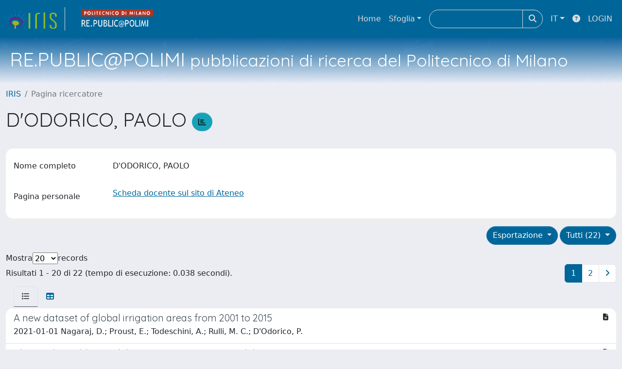

--- FILE ---
content_type: text/html;charset=utf-8
request_url: https://re.public.polimi.it/cris/rp/rp91489
body_size: 113107
content:
<!DOCTYPE html>
<html lang="it">
<head>
	<meta charset="utf-8">
	<meta http-equiv="X-UA-Compatible" content="IE=edge">
	<meta name="viewport" content="width=device-width, initial-scale=1.0">
	<meta name="google-site-verification" content="epn3zv_VQ9zkYIrirUi45cPF_Y6SE8rRjAZIeZvRphI" /><link rel="shortcut icon"  href="/sr/favicon.ico" />
<link href="/sr/jstree/themes/default/style.min.css" rel="stylesheet" type="text/css"><link rel="stylesheet" href="/sr/jquery-ui/jquery-ui.min.css">
<link rel="stylesheet" type="text/css" href="https://static.cineca.it/jd/npm/jgrowl@1.4.9/jquery.jgrowl.min.css" />
<link rel="stylesheet" href="https://static.cineca.it/jd/npm/select2@4.0.13/dist/css/select2.min.css" />
<link rel="stylesheet" href="https://static.cineca.it/jd/npm/select2-bootstrap-5-theme@1.1.1/dist/select2-bootstrap-5-theme.min.css" />
<link rel="stylesheet" href="/sr/cineca/css/bootstrap-ricerca.min.css">
<link rel="stylesheet" href="/sr/local.css"><title>D'ODORICO, PAOLO</title>
	<script src="https://static.cineca.it/jd/npm/jquery@3.7.1/dist/jquery.min.js" integrity="sha512-v2CJ7UaYy4JwqLDIrZUI/4hqeoQieOmAZNXBeQyjo21dadnwR+8ZaIJVT8EE2iyI61OV8e6M8PP2/4hpQINQ/g==" crossorigin="anonymous"></script>
<script type="text/javascript" src="/sr/jquery-ui/jquery-ui.min.js"></script>
<script type="text/javascript" src="/sr/jquery-ui-i18n/jquery.ui.datepicker-it.latest.js" charset="utf-8"></script>
<script src="https://static.cineca.it/jd/npm/bootstrap@5.2.3/dist/js/bootstrap.bundle.min.js" integrity="sha384-kenU1KFdBIe4zVF0s0G1M5b4hcpxyD9F7jL+jjXkk+Q2h455rYXK/7HAuoJl+0I4" crossorigin="anonymous"></script>
<script src="https://static.cineca.it/jd/npm/jgrowl@1.4.9/jquery.jgrowl.min.js"></script>
<script src="https://static.cineca.it/jd/npm/select2@4.0.13/dist/js/select2.full.min.js"></script>
<script type="text/javascript" src="/sr/jstree/jstree.min.js"></script><script type="text/javascript" src="/sr/jquery/js/jquery.displaytag-ajax-1.2.js"></script>
<script src="https://static.cineca.it/jd/npm/js-cookie@3.0.5/dist/js.cookie.min.js" integrity="sha256-WCzAhd2P6gRJF9Hv3oOOd+hFJi/QJbv+Azn4CGB8gfY=" crossorigin="anonymous" referrerpolicy="no-referrer"></script>
<script>
	var JQ = $;
	var j = $;
</script>
<script type="text/javascript">
</script>
<script type="text/javascript" src="/sr/cineca/js/cilea.js?fwkVersion=25.11.1.0"></script>
<script type="text/javascript" src="/sr/cineca/js/fragment.js?fwkVersion=25.11.1.0"></script>
<script type="text/javascript" src="/sr/cineca/js/treeview.js?fwkVersion=25.11.1.0"></script>
<script type="text/javascript" src="/sr/cineca/js/ap-tool.js?fwkVersion=25.11.1.0"></script>
<span style="display:none;" id="rememberToSaveText">Attenzione: i dati modificati non sono ancora stati salvati. Per confermare inserimenti o cancellazioni di voci è necessario confermare con il tasto SALVA/INSERISCI in fondo alla pagina</span>
<script type="text/javascript" src="/sr/cineca/js/print.js?fwkVersion=25.11.1.0"></script>
<script type="text/javascript" src="/sr/cineca/js/widget.js?fwkVersion=25.11.1.0"></script>
<script type="text/javascript" src="/sr/cineca/js/layout.js?fwkVersion=25.11.1.0"></script>




<script type="text/javascript">
	var authenticatedPersonId='';
	var authenticatedUser=false;
</script>
<script type="text/javascript" src="https://re.public.polimi.it/static/js/utils.js"></script>
	<script type="text/javascript" src="https://re.public.polimi.it/static/js/choice-support.js"></script>
<script type"text/javascript">
$(document).ready(function() {
	checkMoreless();
});
function checkMoreless() {
	if($('.moreless-more').length) {
		var more = $('<a class="btn-link"></a>').html('&nbsp;espandi');	
		more.click(function(){
			var moretext = $(this).next('.moreless-more');
			var lesstext = $(this).prev('.moreless-fixed');		
			lesstext.html(lesstext.html().substring(0, lesstext.html().length-3));		
			moretext.toggleClass('hide');
			$(this).toggleClass('hide');
			var less = $('<a class="btn-link"></a>').html('&nbsp;comprimi');
			less.click(function(){
				var moretext = $(this).prev('.moreless-more');
				moretext.toggleClass('hide');
				$(this).toggleClass('hide');
				moretext.prev('a').toggleClass('hide');
				var elements = document.getElementsByTagName('span');
				for (var i = 0; i < elements.length; i++) {				
					if((elements[i].className).indexOf('moreless-fixed') > -1) {
						if(elements[i].innerHTML.indexOf('...') == -1){
							elements[i].innerHTML=elements[i].innerHTML+'...';												
						}
					}
				}
			});
			moretext.after(less);
		});	
		$('.moreless-more').before(more);
		$('.moreless-more').toggleClass('hide');
		
	}
}
</script><script>
      window.customCookieJsonConfigPath='/sr/cookie-config.json';
    </script>
	<script src="https://static.iu.cineca.it/v1/default.js"></script>
	<script type="text/javascript">
	function isThirdPartyCookieEnabled() {
		var cookieString = Cookies.get('cc_cookie');
		if (cookieString==null||cookieString=="")
			return false;
		var cookieJson = JSON.parse(cookieString);
		var retValue = false;
		$.each(cookieJson.level , function (key, value) {
			if(value == 'thirdParty')
				retValue = true;
		});
		return retValue;
	}
	$(document).on('click', '.c-bn', function() { 
		Cookies.set('thirdParty',isThirdPartyCookieEnabled(), { path: '/'});
	});
	Cookies.set('thirdParty',isThirdPartyCookieEnabled(), { path: '/' });
	</script>
<script type="text/javascript">
	$(document).ready(function() {
		if (typeof trackEventCategoryDone === "undefined") {
			
			trackEvent('trackPageView');
		}
	});
	</script>
<script type="text/javascript" src="/sr/local.js?fwkVersion=25.11.1.0"></script>

	



</head>
<body class="body-default body-anonymous">
	



<header class="navbar navbar-expand-md navbar-dark sticky-top layout-top bg-primary iu-hide">
	<nav class="container-fluid flex-wrap flex-md-nowrap" aria-label="menu top">
		<a class="navbar-brand ps-0 pt-0 pb-0 pe-3" href="https://re.public.polimi.it/" aria-label="link homepage" id="uiLogoLink">
			<img src="/sr/logo_iris.png" alt="IRIS" id="uiLogoImg" class="d-block my-1 navbar-brand-img"/>
		</a>
		<a class="navbar-brand ps-3 pt-0 pb-0 pe-3 me-3" href="" aria-label="link homepage università" id="customerLogoLink">
			<img src="/sr/logo_customer.png" alt="IRIS" id="clientLogoImg" class="d-block my-1 navbar-brand-img"/>
		</a>
		<button class="navbar-toggler" type="button" data-bs-toggle="collapse" data-bs-target="#navbarSupportedContent" aria-controls="navbarSupportedContent" aria-expanded="false" aria-label="mostra/nascondi menu">
			<span class="fas fa-bars"></span>
		</button>
		<div class="collapse navbar-collapse" id="navbarSupportedContent">
			<ul class="navbar-nav flex-row flex-wrap pt-2 py-md-0">
				







	
</ul>
			<ul class="navbar-nav flex-row flex-wrap ms-md-auto">
				<li class="nav-item col-6 col-md-auto " id="topNavHome">
					<a class="nav-link p-2" href="https://re.public.polimi.it/">Home</a>
				</li>
				<li class="nav-item col-6 col-md-auto dropdown">
					<a class="nav-link p-2 dropdown-toggle" href="#" id="navbarDropdownBrowse" role="button" data-bs-toggle="dropdown" aria-haspopup="true" aria-expanded="false">
						Sfoglia</a>
					<div class="dropdown-menu" aria-labelledby="navbarDropdownBrowse">
						<a class="dropdown-item" href="https://re.public.polimi.it/community-list">Macrotipologie<br/>&amp;&nbsp;tipologie</a>
							<div class="dropdown-divider"></div>
						<a class="dropdown-item" href="https://re.public.polimi.it/browse?type=author">Autore</a>
						<a class="dropdown-item" href="https://re.public.polimi.it/browse?type=title">Titolo</a>
						<a class="dropdown-item" href="https://re.public.polimi.it/browse?type=relationJournal">Riviste</a>
						<a class="dropdown-item" href="https://re.public.polimi.it/browse?type=type">Tipologia</a>
						<a class="dropdown-item" href="https://re.public.polimi.it/browse?type=dateissued">Data di pubblicazione</a>
						</div>
				</li>
			</ul>
			<form class="navbar-search-top d-flex" action="https://re.public.polimi.it/simple-search" method="get" role="search">
				<div class="input-group p-2">
					<input class="form-control bg-primary layout-top-input" type="search" placeholder=" " name="query" id="tequery" size="25" aria-label=" ">
					<button class="btn btn-primary layout-top-input-btn" type="submit"><span class="fas fa-search"></span></button>
				</div>
			</form>
			<ul class="navbar-nav flex-row flex-wrap">
		 		<li class="nav-item col-6 col-md-auto dropdown">
					<a class="nav-link p-2 dropdown-toggle" href="#" id="navbarDropdownLanguage" role="button" data-bs-toggle="dropdown" aria-haspopup="true" aria-expanded="false">
						IT</a>
					<div class="dropdown-menu dropdown-menu-end" aria-labelledby="navbarDropdownLanguage">
						<a class="dropdown-item" href="javascript:reloadLanguageModuleAll('https://re.public.polimi.it',['bi','rm','gw','ma','','saiku','ap'],'/language/change.json','it');" ><img src="/sr/cineca/images/flag/flag_it.png" alt="Italiano" title=""/>&nbsp;Italiano</a>
						<a class="dropdown-item" href="javascript:reloadLanguageModuleAll('https://re.public.polimi.it',['bi','rm','gw','ma','','saiku','ap'],'/language/change.json','en');" ><img src="/sr/cineca/images/flag/flag_en.png" alt="English" title="English"/>&nbsp;English</a>
							</div>
				</li>
				<li class="nav-item col-6 col-md-auto ">
					









<script type="text/javascript">
<!-- Javascript starts here
document.write('<a class="nav-link p-2" href="#" onClick="var popupwin = window.open(\'https://wiki.u-gov.it/confluence/x/HJEWAw\',\'dspacepopup\',\'height=600,width=850,resizable,scrollbars\');popupwin.focus();return false;"><span class="fas fa-question-circle" title="Aiuto"></span></a>');
// -->
</script><noscript><a href="https://wiki.u-gov.it/confluence/x/HJEWAw" target="dspacepopup"><span class="fas fa-question-circle" title="Aiuto"></span></a></noscript>
</li>
				<li class="nav-item col-6 col-md-auto dropdown"><a class="nav-link p-2" href="https://re.public.polimi.it/securityLanding.htm">LOGIN</a></li>
				</ul>
		</div>
	</nav>
</header>




<div class="site-header iu-hide bg-secondary text-white">
				<div class="site-title CinecaSiteIntroduction" id="headerText">
					<div>
						<h1>RE.PUBLIC@POLIMI<small> pubblicazioni di ricerca del Politecnico di Milano</small></h1></div>
				</div>
			</div>
		<div class="container-xxl ps-0 pe-0 layout-no-sidebar" id="mainContainerDiv">
		



<main class="layout-main" id="content">
			<div class="container-fluid page-content">
	        	<nav aria-label="breadcrumb" class="mt-2 iu-hide">
	<form name="breadCrumbsForm" id="breadCrumbsForm" method="post">
		<ol class="breadcrumb rounded">
			<li class="breadcrumb-item"><a href="/">IRIS</a></li>
	<li class="breadcrumb-item active">Pagina ricercatore</li></ol>
	</form>
</nav>








































<h1>
	D'ODORICO, PAOLO
	<a class="statisticsLink btn btn-info" href="/cris/rp/rp91489/statistics"> <span class="far fa-chart-bar"></span></a>
</h1>
<div class="float-end">
	<div class="btn-group" style="margin-bottom: 10px;">
		




		

		
	</div>
</div>
<div class="clearfix"></div>
<div class="card mt-1">
	<div class="card-body">
		<div class="row">
			
			
			






















































































<script type="text/javascript">
function toggleDiv(div) {
	JQ("#"+div).slideToggle(300);
}
</script>



	














	
	
	
	


	
	
	
		
		
		
	
		
	
	
	
	
	
	
	





	
	
		
		
		
		
		
		
	
	
	

























	
	
	
	
	
	
	<div class="line form-group row mb-2 mt-2" id="displayValue_line" >
		
		<div class="line-label col-md-2"><label for="displayValue" class="control-label  ">
	<span class="line-label-text">Nome completo</span>
	
	
    	
        
        	
			
        
    
	
	
</label></div>
		<div class="line-content col-sm-10" id="displayValue_content">
			
				
				<p class="form-control-static" id="displayValue">
	  		
				
				
					
					D'ODORICO, PAOLO
				
				
	 	    
	 	    &nbsp;
	 	    
		 	    
				
				
	 		
	 		</p>
			
			
			
			
		</div>
	</div>



			
			
			
			
			
				
				
				

























	
	
	
	
	
	
	<div class="line row mb-2 mt-2" id="idAb_line" >
		
		<div class="line-label col-md-2"><label for="idAb" class="control-label col-form-label ">
	<span class="line-label-text">Pagina personale</span>
	
	
    	
        
        	
			
        
    
	
	
</label></div>
		<div class="line-content col-sm-10" id="idAb_content">
			
				<p class="form-control-static" id="idAb"><a href="https://www4.ceda.polimi.it/manifesti/manifesti/controller/ricerche/RicercaPerDocentiPublic.do?EVN_PRODOTTI=evento&idugov=159952" target="_blank">Scheda docente sul sito di Ateneo</a></p>
				
			
			
			
			
		</div>
	</div>

			
			
			
			
			
			
			
			
			
			
			
			
			
			
		</div>
	</div>
</div>


		<div class="row mt-3">
			<div class="col-md-12 float-right">
			
				<div class="dropdown">
					<button type="button" class="float-end btn btn-primary dropdown-toggle" data-bs-toggle="dropdown" data-bs-auto-close="true" aria-expanded="false">
						Tutti (22)
					</button>
					<ul class="dropdown-menu dropdown-menu-end" aria-labelledby="defaultDropdown">
						
							<li><a class="dropdown-item" href="/cris/rp/rp91489?type=all">Tutti (22)</a></li>
						
							<li><a class="dropdown-item" href="/cris/rp/rp91489?type=article">Contributo in rivista (22)</a></li>
						
					</ul>
				</div>
			
				<div class="dropdown">
					<button type="button" class="float-end btn btn-primary me-md-1 dropdown-toggle" data-bs-toggle="dropdown" data-bs-auto-close="true" aria-expanded="false">
						Esportazione
					</button>
					<ul class="dropdown-menu dropdown-menu-end" aria-labelledby="defaultDropdown" id="exportreferences">
						
							
							<li><a class="dropdown-item actionexport" href="#" data-format="refman">RIS</a></li>
						
							
							<li><a class="dropdown-item actionexport" href="#" data-format="endnote">EndNote</a></li>
						
							
							<li><a class="dropdown-item actionexport" href="#" data-format="bibtex">BibTeX</a></li>
						
							
							<li><a class="dropdown-item actionexport" href="#" data-format="excel">Excel</a></li>
						
							
							<li><a class="dropdown-item actionexport" href="#" data-format="dspace_csv">CSV</a></li>
						
							
							<li><a class="dropdown-item actionexport" href="#" data-format="refworks">RefWorks</a></li>
						
					</ul>
					<form class="form-inline"  id="exportform" action="/references.htm" class="hidden" method="post">
						<input type="hidden" name="format" value=""/>
						
							
							<input type="hidden" name="item_id" value="e0c31c22-3fef-4599-e053-1705fe0aef77" />
						
							
							<input type="hidden" name="item_id" value="e0c31c20-3d35-4599-e053-1705fe0aef77" />
						
							
							<input type="hidden" name="item_id" value="e0c31c22-3d9a-4599-e053-1705fe0aef77" />
						
							
							<input type="hidden" name="item_id" value="e0c31c22-3e3c-4599-e053-1705fe0aef77" />
						
							
							<input type="hidden" name="item_id" value="6067d789-d9a8-4dc9-b552-1ecf8a2e319e" />
						
							
							<input type="hidden" name="item_id" value="5889e568-09bc-4d74-8625-a42641b99796" />
						
							
							<input type="hidden" name="item_id" value="e0c31c20-4009-4599-e053-1705fe0aef77" />
						
							
							<input type="hidden" name="item_id" value="064c5e0c-7eea-45a7-9966-cec54971bd87" />
						
							
							<input type="hidden" name="item_id" value="e0c31c22-494b-4599-e053-1705fe0aef77" />
						
							
							<input type="hidden" name="item_id" value="e0c31c21-f413-4599-e053-1705fe0aef77" />
						
							
							<input type="hidden" name="item_id" value="72dac430-7c61-4557-9ec4-a290297539dc" />
						
							
							<input type="hidden" name="item_id" value="e0c31c21-4995-4599-e053-1705fe0aef77" />
						
							
							<input type="hidden" name="item_id" value="e0c31c20-3e53-4599-e053-1705fe0aef77" />
						
							
							<input type="hidden" name="item_id" value="e0c31c21-4160-4599-e053-1705fe0aef77" />
						
							
							<input type="hidden" name="item_id" value="e0c31c20-3d5c-4599-e053-1705fe0aef77" />
						
							
							<input type="hidden" name="item_id" value="34e72f0d-fa25-4057-8861-49d0c35adc32" />
						
							
							<input type="hidden" name="item_id" value="e0c31c22-4029-4599-e053-1705fe0aef77" />
						
							
							<input type="hidden" name="item_id" value="e0c31c20-3d36-4599-e053-1705fe0aef77" />
						
							
							<input type="hidden" name="item_id" value="943c10b3-889d-4743-8d1f-696c6a18ddeb" />
						
							
							<input type="hidden" name="item_id" value="bdc52cf6-7033-4eb4-8361-51a240624748" />
						
					</form>
				</div>
			</div>
		</div>
	<div class="row align-items-center mt-3 mb-2">
		
		<div class="row">
			<div class="d-flex justify-content-start">
				Mostra
				<select id="page_size_select"> 
				
				
					
						
						
							<option>20</option>
						
					       
				
					
						
						
							<option>30</option>
						
					       
				
					
						
						
							<option>50</option>
						
					       
				
					
						
						
							<option>100</option>
						
					       
				
				</select>
				 records
			</div>
			</div>
		<div class="col">
			Risultati 1 - 20 di 22 (tempo di esecuzione: 0.038 secondi).
		</div>
		<div class="col">
				<ul class="pagination justify-content-end mb-0">
					
					
						<li class="page-item active"><a class="page-link" href="javascript:changeStart('0');">1</a></li>
					
						<li class="page-item "><a class="page-link" href="javascript:changeStart('20');">2</a></li>
					
					
						<li class="page-item"><a class="page-link" class="pagination" href="javascript:changeStart('20');"><i class="fa fa-angle-right"> </i></a></li>
					
				</ul>
			</div>
		<form id="sortform" action="/cris/rp/rp91489" method="get">
			<input id="start" type="hidden" name="start" value="0"/>
			<input id="sortBy" type="hidden" name="sortBy" value="-1"/>
			<input id="order" type="hidden" name="order" value="ASC" />
			<input id="type" type="hidden" name="type" value="all" />
		</form>
	</div>		
		





























<ul class="nav nav-tabs card-header-tabs ms-3 me-3">
	<li class="nav-item"><a class="nav-link active" data-bs-toggle="tab" href="#listView" id="listViewLi"><i class="fas fa-list" title="lista"></i></a></li>
	<li class="nav-item"><a class="nav-link" data-bs-toggle="tab" href="#tableView" id="tableViewLi"><i class="fas fa-table" title="tabella"></i></a></li>
	
</ul>
<div class="tab-content mt-1">




















	
		
		
	
	
	
	

<div class="card  tab-pane fade active show" id="listView">
	
	
		
			 <ul class="list-group list-group-flush">
			   
	
		
		
			
			
				
			
		
		<a class="list-group-item list-group-item-action" href="/handle/11311/1206822">
			
			
			
			
			<div class="d-flex w-100 justify-content-between">
				<h5 class="mb-1 text-secondary">A new dataset of global irrigation areas from 2001 to 2015</h5>
				<small><i class="fas fa-file-alt tip" title="file in accesso aperto"></i></small>
			</div>
			<p class="mb-1">2021-01-01 Nagaraj, D.; Proust, E.; Todeschini, A.; Rulli, M. C.; D'Odorico, P.</p>
		</a>
	
		
		
			
			
				
			
		
		<a class="list-group-item list-group-item-action" href="/handle/11311/1084118">
			
			
			
			
			<div class="d-flex w-100 justify-content-between">
				<h5 class="mb-1 text-secondary">Closing the yield gap while ensuring water sustainability</h5>
				<small><i class="fas fa-file-alt tip" title="file in accesso aperto"></i></small>
			</div>
			<p class="mb-1">2018-01-01 Rosa, Lorenzo; Rulli, Maria Cristina; Davis, Kyle Frankel; Chiarelli, Davide Danilo; Passera, Corrado; D'Odorico, Paolo</p>
		</a>
	
		
		
			
			
				
			
		
		<a class="list-group-item list-group-item-action" href="/handle/11311/1206563">
			
			
			
			
			<div class="d-flex w-100 justify-content-between">
				<h5 class="mb-1 text-secondary">Competition for water induced by transnational land acquisitions for agriculture</h5>
				<small><i class="fas fa-file-alt tip" title="file in accesso aperto"></i></small>
			</div>
			<p class="mb-1">2022-01-01 Chiarelli, D. D.; D'Odorico, P.; Muller, M. F.; Mueller, N. D.; Davis, K. F.; Dell'Angelo, J.; Penny, G.; Rulli, M. C.</p>
		</a>
	
		
		
			
			
				
			
		
		<a class="list-group-item list-group-item-action" href="/handle/11311/1206596">
			
			
			
			
			<div class="d-flex w-100 justify-content-between">
				<h5 class="mb-1 text-secondary">Energy implications of the 21st century agrarian transition</h5>
				<small><i class="fas fa-file-alt tip" title="file in accesso aperto"></i></small>
			</div>
			<p class="mb-1">2021-01-01 Rosa, L.; Rulli, M. C.; Ali, S.; Chiarelli, D. D.; Dell'Angelo, J.; Mueller, N. D.; Scheidel, A.; Siciliano, G.; D'Odorico, P.</p>
		</a>
	
		
		
			
			
				
			
		
		<a class="list-group-item list-group-item-action" href="/handle/11311/1252417">
			
			
			
			
			<div class="d-flex w-100 justify-content-between">
				<h5 class="mb-1 text-secondary">Exploring the water–food nexus reveals the interlinkages with urban human conflicts in Central America</h5>
				<small><i class="fas fa-file-alt tip" title="file in accesso aperto"></i></small>
			</div>
			<p class="mb-1">2023-01-01 Sardo, M.; Epifani, I.; D'Odorico, P.; Galli, N.; Rulli, M. C.</p>
		</a>
	
		
		
			
			
				
			
		
		<a class="list-group-item list-group-item-action" href="/handle/11311/1231793">
			
			
			
			
			<div class="d-flex w-100 justify-content-between">
				<h5 class="mb-1 text-secondary">Hydrological implications of large-scale afforestation in tropical biomes for climate change mitigation</h5>
				<small><i class="fas fa-ban tip" title="file riservati all'amministratore"></i></small>
			</div>
			<p class="mb-1">2022-01-01 Ricciardi, Livia; D'Odorico, Paolo; Galli, Nikolas; Chiarelli, Davide Danilo; Rulli, Maria Cristina</p>
		</a>
	
		
		
			
			
				
			
		
		<a class="list-group-item list-group-item-action" href="/handle/11311/1084107">
			
			
			
			
			<div class="d-flex w-100 justify-content-between">
				<h5 class="mb-1 text-secondary">Interdependencies and telecoupling of oil palm expansion at the expense of Indonesian rainforest</h5>
				<small><i class="fas fa-file-alt tip" title="file in accesso aperto"></i></small>
			</div>
			<p class="mb-1">2019-01-01 Rulli, Maria Cristina; Casirati, Stefano; Dell'Angelo, Jampel; Davis, Kyle Frankel; Passera, Corrado; D'Odorico, Paolo</p>
		</a>
	
		
		
			
			
				
			
		
		<a class="list-group-item list-group-item-action" href="/handle/11311/1292346">
			
			
			
			
			<div class="d-flex w-100 justify-content-between">
				<h5 class="mb-1 text-secondary">Land Use Change and Infectious Disease Emergence</h5>
				<small><i class="fas fa-file-alt tip" title="file in accesso aperto"></i></small>
			</div>
			<p class="mb-1">2025-01-01 Rulli, Maria Cristina; D'Odorico, Paolo; Galli, Nikolas; John, Reju S.; Muylaert, Renata L.; Santini, Monia; Hayman, David T. S.</p>
		</a>
	
		
		
			
			
				
			
		
		<a class="list-group-item list-group-item-action" href="/handle/11311/1209194">
			
			
			
			
			<div class="d-flex w-100 justify-content-between">
				<h5 class="mb-1 text-secondary">Land-use change and the livestock revolution increase the risk of zoonotic coronavirus transmission from rhinolophid bats</h5>
				<small><i class="fas fa-ban tip" title="file riservati all'amministratore"></i></small>
			</div>
			<p class="mb-1">2021-01-01 Rulli, M. C.; D'Odorico, P.; Galli, N.; Hayman, D. T. S.</p>
		</a>
	
		
		
			
			
				
			
		
		<a class="list-group-item list-group-item-action" href="/handle/11311/1187210">
			
			
			
			
			<div class="d-flex w-100 justify-content-between">
				<h5 class="mb-1 text-secondary">Large‐scale land acquisition as a potential driver of slope instability</h5>
				<small><i class="fas fa-ban tip" title="file riservati all'amministratore"></i></small>
			</div>
			<p class="mb-1">2020-01-01 Chiarelli, Davide Danilo; D'Odorico, Paolo; Davis, Kyle Frankel; Rosso, Renzo; Rulli, Maria Cristina</p>
		</a>
	
		
		
			
			
				
			
		
		<a class="list-group-item list-group-item-action" href="/handle/11311/1292345">
			
			
			
			
			<div class="d-flex w-100 justify-content-between">
				<h5 class="mb-1 text-secondary">Meeting the EAT-Lancet ‘healthy’ diet target while protecting land and water resources</h5>
				<small><i class="fas fa-minus tip" title="nessun file caricato"></i></small>
			</div>
			<p class="mb-1">2024-01-01 Rulli, Maria Cristina; Sardo, Martina; Ricciardi, Livia; Govoni, Camilla; Galli, Nikolas; Chiarelli, Davide Danilo; Komarek, Adam M.; D'Odorico, Paolo</p>
		</a>
	
		
		
			
			
				
			
		
		<a class="list-group-item list-group-item-action" href="/handle/11311/1151351">
			
			
			
			
			<div class="d-flex w-100 justify-content-between">
				<h5 class="mb-1 text-secondary">Potential for sustainable irrigation expansion in a 3 °C warmer climate</h5>
				<small><i class="fas fa-file-alt tip" title="file in accesso aperto"></i></small>
			</div>
			<p class="mb-1">2020-01-01 Rosa, Lorenzo; Chiarelli, Davide Danilo; Sangiorgio, Matteo; Beltran-Peña, Areidy Aracely; Rulli, Maria Cristina; D’Odorico, Paolo; Fung, Inez</p>
		</a>
	
		
		
			
			
				
			
		
		<a class="list-group-item list-group-item-action" href="/handle/11311/1084119">
			
			
			
			
			<div class="d-flex w-100 justify-content-between">
				<h5 class="mb-1 text-secondary">The Global Food-Energy-Water Nexus</h5>
				<small><i class="fas fa-file-alt tip" title="file in accesso aperto"></i></small>
			</div>
			<p class="mb-1">2018-01-01 D'Odorico, Paolo; Davis, Kyle Frankel; Rosa, Lorenzo; Carr, Joel A.; Chiarelli, Davide; Dell'Angelo, Jampel; Gephart, Jessica; Macdonald, Graham K.; Seekell, David A.; Suweis, Samir; Rulli, Maria Cristina</p>
		</a>
	
		
		
			
			
				
			
		
		<a class="list-group-item list-group-item-action" href="/handle/11311/1150063">
			
			
			
			
			<div class="d-flex w-100 justify-content-between">
				<h5 class="mb-1 text-secondary">The global value of water in agriculture</h5>
				<small><i class="fas fa-file-alt tip" title="file in accesso aperto"></i></small>
			</div>
			<p class="mb-1">2020-01-01 D’Odorico, Paolo; Chiarelli, Davide Danilo; Rosa, Lorenzo; Bini, Alfredo; Zilberman, David; Rulli, Maria Cristina</p>
		</a>
	
		
		
			
			
				
			
		
		<a class="list-group-item list-group-item-action" href="/handle/11311/1084123">
			
			
			
			
			<div class="d-flex w-100 justify-content-between">
				<h5 class="mb-1 text-secondary">The neglected costs of water peace</h5>
				<small><i class="fas fa-file-alt tip" title="file in accesso aperto"></i></small>
			</div>
			<p class="mb-1">2018-01-01 Dell'Angelo, Jampel; D'Odorico, Paolo; Rulli, Maria Cristina</p>
		</a>
	
		
		
			
			
				
			
		
		<a class="list-group-item list-group-item-action" href="/handle/11311/1257938">
			
			
			
			
			<div class="d-flex w-100 justify-content-between">
				<h5 class="mb-1 text-secondary">The tradeoff between water savings and salinization prevention in dryland irrigation</h5>
				<small><i class="fas fa-ban tip" title="file riservati all'amministratore"></i></small>
			</div>
			<p class="mb-1">2023-01-01 Karimzadeh, Saeed; Hartman, Sarah; Chiarelli, DAVIDE DANILO; Rulli, MARIA CRISTINA; D’Odorico, Paolo</p>
		</a>
	
		
		
			
			
				
			
		
		<a class="list-group-item list-group-item-action" href="/handle/11311/1206573">
			
			
			
			
			<div class="d-flex w-100 justify-content-between">
				<h5 class="mb-1 text-secondary">The value generated by irrigation in the command areas of new agricultural dams in Africa</h5>
				<small><i class="fas fa-ban tip" title="file riservati all'amministratore"></i></small>
			</div>
			<p class="mb-1">2022-01-01 Tatlhego, M.; Chiarelli, D. D.; Rulli, M. C.; D'Odorico, P.</p>
		</a>
	
		
		
			
			
				
			
		
		<a class="list-group-item list-group-item-action" href="/handle/11311/1084121">
			
			
			
			
			<div class="d-flex w-100 justify-content-between">
				<h5 class="mb-1 text-secondary">The Water-Energy Nexus of Hydraulic Fracturing: A Global Hydrologic Analysis for Shale Oil and Gas Extraction</h5>
				<small><i class="fas fa-file-alt tip" title="file in accesso aperto"></i></small>
			</div>
			<p class="mb-1">2018-01-01 Rosa, Lorenzo; Rulli, Maria Cristina; Davis, Kyle Frankel; D'Odorico, Paolo</p>
		</a>
	
		
		
			
			
				
			
		
		<a class="list-group-item list-group-item-action" href="/handle/11311/1257939">
			
			
			
			
			<div class="d-flex w-100 justify-content-between">
				<h5 class="mb-1 text-secondary">To what extent can agriculture be reshaped to address healthy and sustainable diets by boosting pulse production locally?</h5>
				<small><i class="fas fa-file-alt tip" title="file in accesso aperto"></i></small>
			</div>
			<p class="mb-1">2024-01-01 Ricciardi, Livia; D'Odorico, Paolo; Chiarelli, DAVIDE DANILO; Rulli, MARIA CRISTINA</p>
		</a>
	
		
		
			
			
				
			
		
		<a class="list-group-item list-group-item-action" href="/handle/11311/1279174">
			
			
			
			
			<div class="d-flex w-100 justify-content-between">
				<h5 class="mb-1 text-secondary">Using drivers and transmission pathways to identify SARS-like coronavirus spillover risk hotspots</h5>
				<small><i class="fas fa-ban tip" title="file riservati all'amministratore"></i></small>
			</div>
			<p class="mb-1">2023-01-01 Muylaert, Renata L.; Wilkinson, David A.; Kingston, Tigga; D'Odorico, Paolo; Rulli, Maria Cristina; Galli, Nikolas; John, Reju Sam; Alviola, Phillip; Hayman, David T. S.</p>
		</a>
	

			  </ul>
		
		
	
	
</div>






















	
		
		
	
	
	
	

<div class="card  tab-pane fade" id="tableView">
	
	
		
		
			<div class="card-body" id="tableView_body">
				
<table align="center" class="table table-striped table-hover" summary="This table browses all dspace content" style="width: ; table-layout: fixed;">
	<thead>
		
		<tr id="r_1">
			
				
				
				
				
				<th id="t_1_1" class="oddRowOddCol">
					
						
						Titolo
					
				 </th>
			
				
				
				
				
				<th id="t_1_2" class="oddRowEvenCol">
					
						
						Data di pubblicazione
					
				 </th>
			
				
				
				
				
				<th id="t_1_3" class="oddRowOddCol">
					
						
						Autori
					
				 </th>
			
				
				
				
				
				<th id="t_1_4" class="oddRowEvenCol">
					
						
						File	
					
				 </th>
			
			
		</tr>
	</thead>
	<tbody>
		
			<tr id="r_2">
				
				
				
					
					
					
					
					
					
					<td id="t_2_1" headers="t_2_1" class="evenRowOddCol">
						




























	
	


	
		
		
		
		
		
	





	
	
	
	
	
		
		
		
	
	
	


<a href="/handle/11311/1206822">A new dataset of global irrigation areas from 2001 to 2015</a>


					</td>
				
					
					
					
					
					
					
					<td id="t_2_2" headers="t_2_2" nowrap="nowrap" align="right" class="evenRowEvenCol">
						




























	
	


	
		
		
		
		
		
	





	
	
	
	
	
	
	
		
		
		
		
		
		
		
		
			
			
				
					
					
				
				
				
				
				
				
				
				
				
				
				
				
			
			
		
		
		
		
	


<em>1-gen-2021</em>


					</td>
				
					
					
					
					
					
					
					<td id="t_2_3" headers="t_2_3" class="evenRowOddCol">
						




























	
	


	
		
		
		
		
		
	





	
	
	
	
	
	
	
		
		
		
		
		
			
			
			
		
		
		
		
			
			
				
				
				
					
					
						
						
							
							
						
					
				
				
				
				
				
				
				
				
				
				
			
			
		
			
			
				
				
				
					
					
						
						
							
							
						
					
				
				
				
				
				
				
				
				
				
				
			
			
		
			
			
				
				
				
					
					
						
						
							
							
						
					
				
				
				
				
				
				
				
				
				
				
			
			
		
			
			
				
				
				
					
					
						
							
						
						
					
				
				
				
				
				
				
				
				
				
				
			
			
		
			
			
				
				
				
					
					
						
							
						
						
					
				
				
				
				
				
				
				
				
				
				
			
			
		
		
		
		
	


<em><span class="contributor externalContributor externalContributore0c31c22-3fef-4599-e053-1705fe0aef77 me-1" style="display:none;"><span class="badge bg-secondary">Nagaraj D.</span></span><span class="contributor externalContributor externalContributore0c31c22-3fef-4599-e053-1705fe0aef77 me-1" style="display:none;"><span class="badge bg-secondary">Proust E.</span></span><span class="contributor externalContributor externalContributore0c31c22-3fef-4599-e053-1705fe0aef77 me-1" style="display:none;"><span class="badge bg-secondary">Todeschini A.</span></span><span class="badge bg-success contributor internalContributor internalContributore0c31c22-3fef-4599-e053-1705fe0aef77 me-1"><a href="/cris/rp/rp23408" class="authority author">Rulli M. C.</a></span><span class="badge bg-success contributor internalContributor internalContributore0c31c22-3fef-4599-e053-1705fe0aef77 me-1"><a href="/cris/rp/rp91489" class="authority author">D'Odorico P.</a></span></em>


	<span onclick="JQ('.externalContributore0c31c22-3fef-4599-e053-1705fe0aef77').toggle();JQ('.showExternalTexte0c31c22-3fef-4599-e053-1705fe0aef77').toggle();JQ('.hideExternalTexte0c31c22-3fef-4599-e053-1705fe0aef77').toggle();" class="badge bg-secondary me-1 cursor-pointer">
		<span class="showExternalTexte0c31c22-3fef-4599-e053-1705fe0aef77">+ <span class="fas fa-users" title="mostra autori esterni"></span></span>
		<span class="hideExternalTexte0c31c22-3fef-4599-e053-1705fe0aef77" style="display:none;">- <span class="fas fa-user" title="nascondi autori esterni"></span></span>
	</span>

					</td>
				
					
					
					
					
					
					
					<td id="t_2_4" headers="t_2_4" class="evenRowEvenCol">
						




























	
	


	
		
		
		
		
		
	





	
		
			
		
	
	
	
	
	
	
	


<span><i class="fas fa-file-alt tip" title="file in accesso aperto"></i></span>


					</td>
				
					
			</tr>
		
			<tr id="r_3">
				
				
				
					
					
					
					
					
					
					<td id="t_3_1" headers="t_3_1" class="oddRowOddCol">
						




























	
	


	
		
		
		
		
		
	





	
	
	
	
	
		
		
		
	
	
	


<a href="/handle/11311/1084118">Closing the yield gap while ensuring water sustainability</a>


					</td>
				
					
					
					
					
					
					
					<td id="t_3_2" headers="t_3_2" nowrap="nowrap" align="right" class="oddRowEvenCol">
						




























	
	


	
		
		
		
		
		
	





	
	
	
	
	
	
	
		
		
		
		
		
		
		
		
			
			
				
					
					
				
				
				
				
				
				
				
				
				
				
				
				
			
			
		
		
		
		
	


<em>1-gen-2018</em>


					</td>
				
					
					
					
					
					
					
					<td id="t_3_3" headers="t_3_3" class="oddRowOddCol">
						




























	
	


	
		
		
		
		
		
	





	
	
	
	
	
	
	
		
		
		
		
		
			
			
			
		
		
		
		
			
			
				
				
				
					
					
						
						
							
							
						
					
				
				
				
				
				
				
				
				
				
				
			
			
		
			
			
				
				
				
					
					
						
							
						
						
					
				
				
				
				
				
				
				
				
				
				
			
			
		
			
			
				
				
				
					
					
						
						
							
							
						
					
				
				
				
				
				
				
				
				
				
				
			
			
		
			
			
				
				
				
					
					
						
							
						
						
					
				
				
				
				
				
				
				
				
				
				
			
			
		
			
			
				
				
				
					
					
						
						
							
							
						
					
				
				
				
				
				
				
				
				
				
				
			
			
		
			
			
				
				
				
					
					
						
							
						
						
					
				
				
				
				
				
				
				
				
				
				
			
			
		
		
		
		
	


<em><span class="contributor externalContributor externalContributore0c31c20-3d35-4599-e053-1705fe0aef77 me-1" style="display:none;"><span class="badge bg-secondary">Rosa, Lorenzo</span></span><span class="badge bg-success contributor internalContributor internalContributore0c31c20-3d35-4599-e053-1705fe0aef77 me-1"><a href="/cris/rp/rp23408" class="authority author">Rulli, Maria Cristina</a></span><span class="contributor externalContributor externalContributore0c31c20-3d35-4599-e053-1705fe0aef77 me-1" style="display:none;"><span class="badge bg-secondary">Davis, Kyle Frankel</span></span><span class="badge bg-success contributor internalContributor internalContributore0c31c20-3d35-4599-e053-1705fe0aef77 me-1"><a href="/cris/rp/rp16783" class="authority author">Chiarelli, Davide Danilo</a></span><span class="contributor externalContributor externalContributore0c31c20-3d35-4599-e053-1705fe0aef77 me-1" style="display:none;"><span class="badge bg-secondary">Passera, Corrado</span></span><span class="badge bg-success contributor internalContributor internalContributore0c31c20-3d35-4599-e053-1705fe0aef77 me-1"><a href="/cris/rp/rp91489" class="authority author">D'Odorico, Paolo</a></span></em>


	<span onclick="JQ('.externalContributore0c31c20-3d35-4599-e053-1705fe0aef77').toggle();JQ('.showExternalTexte0c31c20-3d35-4599-e053-1705fe0aef77').toggle();JQ('.hideExternalTexte0c31c20-3d35-4599-e053-1705fe0aef77').toggle();" class="badge bg-secondary me-1 cursor-pointer">
		<span class="showExternalTexte0c31c20-3d35-4599-e053-1705fe0aef77">+ <span class="fas fa-users" title="mostra autori esterni"></span></span>
		<span class="hideExternalTexte0c31c20-3d35-4599-e053-1705fe0aef77" style="display:none;">- <span class="fas fa-user" title="nascondi autori esterni"></span></span>
	</span>

					</td>
				
					
					
					
					
					
					
					<td id="t_3_4" headers="t_3_4" class="oddRowEvenCol">
						




























	
	


	
		
		
		
		
		
	





	
		
			
		
	
	
	
	
	
	
	


<span><i class="fas fa-file-alt tip" title="file in accesso aperto"></i></span>


					</td>
				
					
			</tr>
		
			<tr id="r_4">
				
				
				
					
					
					
					
					
					
					<td id="t_4_1" headers="t_4_1" class="evenRowOddCol">
						




























	
	


	
		
		
		
		
		
	





	
	
	
	
	
		
		
		
	
	
	


<a href="/handle/11311/1206563">Competition for water induced by transnational land acquisitions for agriculture</a>


					</td>
				
					
					
					
					
					
					
					<td id="t_4_2" headers="t_4_2" nowrap="nowrap" align="right" class="evenRowEvenCol">
						




























	
	


	
		
		
		
		
		
	





	
	
	
	
	
	
	
		
		
		
		
		
		
		
		
			
			
				
					
					
				
				
				
				
				
				
				
				
				
				
				
				
			
			
		
		
		
		
	


<em>1-gen-2022</em>


					</td>
				
					
					
					
					
					
					
					<td id="t_4_3" headers="t_4_3" class="evenRowOddCol">
						




























	
	


	
		
		
		
		
		
	





	
	
	
	
	
	
	
		
		
		
		
		
			
			
			
		
		
		
		
			
			
				
				
				
					
					
						
							
						
						
					
				
				
				
				
				
				
				
				
				
				
			
			
		
			
			
				
				
				
					
					
						
							
						
						
					
				
				
				
				
				
				
				
				
				
				
			
			
		
			
			
				
				
				
					
					
						
						
							
							
						
					
				
				
				
				
				
				
				
				
				
				
			
			
		
			
			
				
				
				
					
					
						
						
							
							
						
					
				
				
				
				
				
				
				
				
				
				
			
			
		
			
			
				
				
				
					
					
						
						
							
							
						
					
				
				
				
				
				
				
				
				
				
				
			
			
		
			
			
				
				
				
					
					
						
							
						
						
					
				
				
				
				
				
				
				
				
				
				
			
			
		
			
			
				
				
				
					
					
						
						
							
							
						
					
				
				
				
				
				
				
				
				
				
				
			
			
		
			
			
				
				
				
					
					
						
							
						
						
					
				
				
				
				
				
				
				
				
				
				
			
			
		
		
		
		
	


<em><span class="badge bg-success contributor internalContributor internalContributore0c31c22-3d9a-4599-e053-1705fe0aef77 me-1"><a href="/cris/rp/rp16783" class="authority author">Chiarelli D. D.</a></span><span class="badge bg-success contributor internalContributor internalContributore0c31c22-3d9a-4599-e053-1705fe0aef77 me-1"><a href="/cris/rp/rp91489" class="authority author">D'Odorico P.</a></span><span class="contributor externalContributor externalContributore0c31c22-3d9a-4599-e053-1705fe0aef77 me-1" style="display:none;"><span class="badge bg-secondary">Muller M. F.</span></span><span class="contributor externalContributor externalContributore0c31c22-3d9a-4599-e053-1705fe0aef77 me-1" style="display:none;"><span class="badge bg-secondary">Mueller N. D.</span></span><span class="contributor externalContributor externalContributore0c31c22-3d9a-4599-e053-1705fe0aef77 me-1" style="display:none;"><span class="badge bg-secondary">Davis K. F.</span></span><span class="badge bg-success contributor internalContributor internalContributore0c31c22-3d9a-4599-e053-1705fe0aef77 me-1"><a href="/cris/rp/rp101137" class="authority author">Dell'Angelo J.</a></span><span class="contributor externalContributor externalContributore0c31c22-3d9a-4599-e053-1705fe0aef77 me-1" style="display:none;"><span class="badge bg-secondary">Penny G.</span></span><span class="badge bg-success contributor internalContributor internalContributore0c31c22-3d9a-4599-e053-1705fe0aef77 me-1"><a href="/cris/rp/rp23408" class="authority author">Rulli M. C.</a></span></em>


	<span onclick="JQ('.externalContributore0c31c22-3d9a-4599-e053-1705fe0aef77').toggle();JQ('.showExternalTexte0c31c22-3d9a-4599-e053-1705fe0aef77').toggle();JQ('.hideExternalTexte0c31c22-3d9a-4599-e053-1705fe0aef77').toggle();" class="badge bg-secondary me-1 cursor-pointer">
		<span class="showExternalTexte0c31c22-3d9a-4599-e053-1705fe0aef77">+ <span class="fas fa-users" title="mostra autori esterni"></span></span>
		<span class="hideExternalTexte0c31c22-3d9a-4599-e053-1705fe0aef77" style="display:none;">- <span class="fas fa-user" title="nascondi autori esterni"></span></span>
	</span>

					</td>
				
					
					
					
					
					
					
					<td id="t_4_4" headers="t_4_4" class="evenRowEvenCol">
						




























	
	


	
		
		
		
		
		
	





	
		
			
		
	
	
	
	
	
	
	


<span><i class="fas fa-file-alt tip" title="file in accesso aperto"></i></span>


					</td>
				
					
			</tr>
		
			<tr id="r_5">
				
				
				
					
					
					
					
					
					
					<td id="t_5_1" headers="t_5_1" class="oddRowOddCol">
						




























	
	


	
		
		
		
		
		
	





	
	
	
	
	
		
		
		
	
	
	


<a href="/handle/11311/1206596">Energy implications of the 21st century agrarian transition</a>


					</td>
				
					
					
					
					
					
					
					<td id="t_5_2" headers="t_5_2" nowrap="nowrap" align="right" class="oddRowEvenCol">
						




























	
	


	
		
		
		
		
		
	





	
	
	
	
	
	
	
		
		
		
		
		
		
		
		
			
			
				
					
					
				
				
				
				
				
				
				
				
				
				
				
				
			
			
		
		
		
		
	


<em>1-gen-2021</em>


					</td>
				
					
					
					
					
					
					
					<td id="t_5_3" headers="t_5_3" class="oddRowOddCol">
						




























	
	


	
		
		
		
		
		
	





	
	
	
	
	
	
	
		
		
		
		
		
			
			
			
		
		
		
		
			
			
				
				
				
					
					
						
						
							
							
						
					
				
				
				
				
				
				
				
				
				
				
			
			
		
			
			
				
				
				
					
					
						
							
						
						
					
				
				
				
				
				
				
				
				
				
				
			
			
		
			
			
				
				
				
					
					
						
						
							
							
						
					
				
				
				
				
				
				
				
				
				
				
			
			
		
			
			
				
				
				
					
					
						
							
						
						
					
				
				
				
				
				
				
				
				
				
				
			
			
		
			
			
				
				
				
					
					
						
							
						
						
					
				
				
				
				
				
				
				
				
				
				
			
			
		
			
			
				
				
				
					
					
						
						
							
							
						
					
				
				
				
				
				
				
				
				
				
				
			
			
		
			
			
				
				
				
					
					
						
						
							
							
						
					
				
				
				
				
				
				
				
				
				
				
			
			
		
			
			
				
				
				
					
					
						
						
							
							
						
					
				
				
				
				
				
				
				
				
				
				
			
			
		
			
			
				
				
				
					
					
						
							
						
						
					
				
				
				
				
				
				
				
				
				
				
			
			
		
		
		
		
	


<em><span class="contributor externalContributor externalContributore0c31c22-3e3c-4599-e053-1705fe0aef77 me-1" style="display:none;"><span class="badge bg-secondary">Rosa L.</span></span><span class="badge bg-success contributor internalContributor internalContributore0c31c22-3e3c-4599-e053-1705fe0aef77 me-1"><a href="/cris/rp/rp23408" class="authority author">Rulli M. C.</a></span><span class="contributor externalContributor externalContributore0c31c22-3e3c-4599-e053-1705fe0aef77 me-1" style="display:none;"><span class="badge bg-secondary">Ali S.</span></span><span class="badge bg-success contributor internalContributor internalContributore0c31c22-3e3c-4599-e053-1705fe0aef77 me-1"><a href="/cris/rp/rp16783" class="authority author">Chiarelli D. D.</a></span><span class="badge bg-success contributor internalContributor internalContributore0c31c22-3e3c-4599-e053-1705fe0aef77 me-1"><a href="/cris/rp/rp101137" class="authority author">Dell'Angelo J.</a></span><span class="contributor externalContributor externalContributore0c31c22-3e3c-4599-e053-1705fe0aef77 me-1" style="display:none;"><span class="badge bg-secondary">Mueller N. D.</span></span><span class="contributor externalContributor externalContributore0c31c22-3e3c-4599-e053-1705fe0aef77 me-1" style="display:none;"><span class="badge bg-secondary">Scheidel A.</span></span><span class="contributor externalContributor externalContributore0c31c22-3e3c-4599-e053-1705fe0aef77 me-1" style="display:none;"><span class="badge bg-secondary">Siciliano G.</span></span><span class="badge bg-success contributor internalContributor internalContributore0c31c22-3e3c-4599-e053-1705fe0aef77 me-1"><a href="/cris/rp/rp91489" class="authority author">D'Odorico P.</a></span></em>


	<span onclick="JQ('.externalContributore0c31c22-3e3c-4599-e053-1705fe0aef77').toggle();JQ('.showExternalTexte0c31c22-3e3c-4599-e053-1705fe0aef77').toggle();JQ('.hideExternalTexte0c31c22-3e3c-4599-e053-1705fe0aef77').toggle();" class="badge bg-secondary me-1 cursor-pointer">
		<span class="showExternalTexte0c31c22-3e3c-4599-e053-1705fe0aef77">+ <span class="fas fa-users" title="mostra autori esterni"></span></span>
		<span class="hideExternalTexte0c31c22-3e3c-4599-e053-1705fe0aef77" style="display:none;">- <span class="fas fa-user" title="nascondi autori esterni"></span></span>
	</span>

					</td>
				
					
					
					
					
					
					
					<td id="t_5_4" headers="t_5_4" class="oddRowEvenCol">
						




























	
	


	
		
		
		
		
		
	





	
		
			
		
	
	
	
	
	
	
	


<span><i class="fas fa-file-alt tip" title="file in accesso aperto"></i></span>


					</td>
				
					
			</tr>
		
			<tr id="r_6">
				
				
				
					
					
					
					
					
					
					<td id="t_6_1" headers="t_6_1" class="evenRowOddCol">
						




























	
	


	
		
		
		
		
		
	





	
	
	
	
	
		
		
		
	
	
	


<a href="/handle/11311/1252417">Exploring the water–food nexus reveals the interlinkages with urban human conflicts in Central America</a>


					</td>
				
					
					
					
					
					
					
					<td id="t_6_2" headers="t_6_2" nowrap="nowrap" align="right" class="evenRowEvenCol">
						




























	
	


	
		
		
		
		
		
	





	
	
	
	
	
	
	
		
		
		
		
		
		
		
		
			
			
				
					
					
				
				
				
				
				
				
				
				
				
				
				
				
			
			
		
		
		
		
	


<em>1-gen-2023</em>


					</td>
				
					
					
					
					
					
					
					<td id="t_6_3" headers="t_6_3" class="evenRowOddCol">
						




























	
	


	
		
		
		
		
		
	





	
	
	
	
	
	
	
		
		
		
		
		
			
			
			
		
		
		
		
			
			
				
				
				
					
					
						
							
						
						
					
				
				
				
				
				
				
				
				
				
				
			
			
		
			
			
				
				
				
					
					
						
							
						
						
					
				
				
				
				
				
				
				
				
				
				
			
			
		
			
			
				
				
				
					
					
						
							
						
						
					
				
				
				
				
				
				
				
				
				
				
			
			
		
			
			
				
				
				
					
					
						
							
						
						
					
				
				
				
				
				
				
				
				
				
				
			
			
		
			
			
				
				
				
					
					
						
							
						
						
					
				
				
				
				
				
				
				
				
				
				
			
			
		
		
		
		
	


<em><span class="badge bg-success contributor internalContributor internalContributor6067d789-d9a8-4dc9-b552-1ecf8a2e319e me-1"><a href="/cris/rp/rp77779" class="authority author">M. Sardo</a></span><span class="badge bg-success contributor internalContributor internalContributor6067d789-d9a8-4dc9-b552-1ecf8a2e319e me-1"><a href="/cris/rp/rp15824" class="authority author">I. Epifani</a></span><span class="badge bg-success contributor internalContributor internalContributor6067d789-d9a8-4dc9-b552-1ecf8a2e319e me-1"><a href="/cris/rp/rp91489" class="authority author">P. D'Odorico</a></span><span class="badge bg-success contributor internalContributor internalContributor6067d789-d9a8-4dc9-b552-1ecf8a2e319e me-1"><a href="/cris/rp/rp50671" class="authority author">N. Galli</a></span><span class="badge bg-success contributor internalContributor internalContributor6067d789-d9a8-4dc9-b552-1ecf8a2e319e me-1"><a href="/cris/rp/rp23408" class="authority author">M. C. Rulli</a></span></em>


					</td>
				
					
					
					
					
					
					
					<td id="t_6_4" headers="t_6_4" class="evenRowEvenCol">
						




























	
	


	
		
		
		
		
		
	





	
		
			
		
	
	
	
	
	
	
	


<span><i class="fas fa-file-alt tip" title="file in accesso aperto"></i></span>


					</td>
				
					
			</tr>
		
			<tr id="r_7">
				
				
				
					
					
					
					
					
					
					<td id="t_7_1" headers="t_7_1" class="oddRowOddCol">
						




























	
	


	
		
		
		
		
		
	





	
	
	
	
	
		
		
		
	
	
	


<a href="/handle/11311/1231793">Hydrological implications of large-scale afforestation in tropical biomes for climate change mitigation</a>


					</td>
				
					
					
					
					
					
					
					<td id="t_7_2" headers="t_7_2" nowrap="nowrap" align="right" class="oddRowEvenCol">
						




























	
	


	
		
		
		
		
		
	





	
	
	
	
	
	
	
		
		
		
		
		
		
		
		
			
			
				
					
					
				
				
				
				
				
				
				
				
				
				
				
				
			
			
		
		
		
		
	


<em>1-gen-2022</em>


					</td>
				
					
					
					
					
					
					
					<td id="t_7_3" headers="t_7_3" class="oddRowOddCol">
						




























	
	


	
		
		
		
		
		
	





	
	
	
	
	
	
	
		
		
		
		
		
			
			
			
		
		
		
		
			
			
				
				
				
					
					
						
							
						
						
					
				
				
				
				
				
				
				
				
				
				
			
			
		
			
			
				
				
				
					
					
						
							
						
						
					
				
				
				
				
				
				
				
				
				
				
			
			
		
			
			
				
				
				
					
					
						
							
						
						
					
				
				
				
				
				
				
				
				
				
				
			
			
		
			
			
				
				
				
					
					
						
							
						
						
					
				
				
				
				
				
				
				
				
				
				
			
			
		
			
			
				
				
				
					
					
						
							
						
						
					
				
				
				
				
				
				
				
				
				
				
			
			
		
		
		
		
	


<em><span class="badge bg-success contributor internalContributor internalContributor5889e568-09bc-4d74-8625-a42641b99796 me-1"><a href="/cris/rp/rp114639" class="authority author">Ricciardi, Livia</a></span><span class="badge bg-success contributor internalContributor internalContributor5889e568-09bc-4d74-8625-a42641b99796 me-1"><a href="/cris/rp/rp91489" class="authority author">D'Odorico, Paolo</a></span><span class="badge bg-success contributor internalContributor internalContributor5889e568-09bc-4d74-8625-a42641b99796 me-1"><a href="/cris/rp/rp50671" class="authority author">Galli, Nikolas</a></span><span class="badge bg-success contributor internalContributor internalContributor5889e568-09bc-4d74-8625-a42641b99796 me-1"><a href="/cris/rp/rp16783" class="authority author">Chiarelli, Davide Danilo</a></span><span class="badge bg-success contributor internalContributor internalContributor5889e568-09bc-4d74-8625-a42641b99796 me-1"><a href="/cris/rp/rp23408" class="authority author">Rulli, Maria Cristina</a></span></em>


					</td>
				
					
					
					
					
					
					
					<td id="t_7_4" headers="t_7_4" class="oddRowEvenCol">
						




























	
	


	
		
		
		
		
		
	





	
		
			
		
	
	
	
	
	
	
	


<span><i class="fas fa-ban tip" title="file riservati all'amministratore"></i></span>


					</td>
				
					
			</tr>
		
			<tr id="r_8">
				
				
				
					
					
					
					
					
					
					<td id="t_8_1" headers="t_8_1" class="evenRowOddCol">
						




























	
	


	
		
		
		
		
		
	





	
	
	
	
	
		
		
		
	
	
	


<a href="/handle/11311/1084107">Interdependencies and telecoupling of oil palm expansion at the expense of Indonesian rainforest</a>


					</td>
				
					
					
					
					
					
					
					<td id="t_8_2" headers="t_8_2" nowrap="nowrap" align="right" class="evenRowEvenCol">
						




























	
	


	
		
		
		
		
		
	





	
	
	
	
	
	
	
		
		
		
		
		
		
		
		
			
			
				
					
					
				
				
				
				
				
				
				
				
				
				
				
				
			
			
		
		
		
		
	


<em>1-gen-2019</em>


					</td>
				
					
					
					
					
					
					
					<td id="t_8_3" headers="t_8_3" class="evenRowOddCol">
						




























	
	


	
		
		
		
		
		
	





	
	
	
	
	
	
	
		
		
		
		
		
			
			
			
		
		
		
		
			
			
				
				
				
					
					
						
							
						
						
					
				
				
				
				
				
				
				
				
				
				
			
			
		
			
			
				
				
				
					
					
						
						
							
							
						
					
				
				
				
				
				
				
				
				
				
				
			
			
		
			
			
				
				
				
					
					
						
							
						
						
					
				
				
				
				
				
				
				
				
				
				
			
			
		
			
			
				
				
				
					
					
						
						
							
							
						
					
				
				
				
				
				
				
				
				
				
				
			
			
		
			
			
				
				
				
					
					
						
						
							
							
						
					
				
				
				
				
				
				
				
				
				
				
			
			
		
			
			
				
				
				
					
					
						
							
						
						
					
				
				
				
				
				
				
				
				
				
				
			
			
		
		
		
		
	


<em><span class="badge bg-success contributor internalContributor internalContributore0c31c20-4009-4599-e053-1705fe0aef77 me-1"><a href="/cris/rp/rp23408" class="authority author">Rulli, Maria Cristina</a></span><span class="contributor externalContributor externalContributore0c31c20-4009-4599-e053-1705fe0aef77 me-1" style="display:none;"><span class="badge bg-secondary">Casirati, Stefano</span></span><span class="badge bg-success contributor internalContributor internalContributore0c31c20-4009-4599-e053-1705fe0aef77 me-1"><a href="/cris/rp/rp101137" class="authority author">Dell'Angelo, Jampel</a></span><span class="contributor externalContributor externalContributore0c31c20-4009-4599-e053-1705fe0aef77 me-1" style="display:none;"><span class="badge bg-secondary">Davis, Kyle Frankel</span></span><span class="contributor externalContributor externalContributore0c31c20-4009-4599-e053-1705fe0aef77 me-1" style="display:none;"><span class="badge bg-secondary">Passera, Corrado</span></span><span class="badge bg-success contributor internalContributor internalContributore0c31c20-4009-4599-e053-1705fe0aef77 me-1"><a href="/cris/rp/rp91489" class="authority author">D'Odorico, Paolo</a></span></em>


	<span onclick="JQ('.externalContributore0c31c20-4009-4599-e053-1705fe0aef77').toggle();JQ('.showExternalTexte0c31c20-4009-4599-e053-1705fe0aef77').toggle();JQ('.hideExternalTexte0c31c20-4009-4599-e053-1705fe0aef77').toggle();" class="badge bg-secondary me-1 cursor-pointer">
		<span class="showExternalTexte0c31c20-4009-4599-e053-1705fe0aef77">+ <span class="fas fa-users" title="mostra autori esterni"></span></span>
		<span class="hideExternalTexte0c31c20-4009-4599-e053-1705fe0aef77" style="display:none;">- <span class="fas fa-user" title="nascondi autori esterni"></span></span>
	</span>

					</td>
				
					
					
					
					
					
					
					<td id="t_8_4" headers="t_8_4" class="evenRowEvenCol">
						




























	
	


	
		
		
		
		
		
	





	
		
			
		
	
	
	
	
	
	
	


<span><i class="fas fa-file-alt tip" title="file in accesso aperto"></i></span>


					</td>
				
					
			</tr>
		
			<tr id="r_9">
				
				
				
					
					
					
					
					
					
					<td id="t_9_1" headers="t_9_1" class="oddRowOddCol">
						




























	
	


	
		
		
		
		
		
	





	
	
	
	
	
		
		
		
	
	
	


<a href="/handle/11311/1292346">Land Use Change and Infectious Disease Emergence</a>


					</td>
				
					
					
					
					
					
					
					<td id="t_9_2" headers="t_9_2" nowrap="nowrap" align="right" class="oddRowEvenCol">
						




























	
	


	
		
		
		
		
		
	





	
	
	
	
	
	
	
		
		
		
		
		
		
		
		
			
			
				
					
					
				
				
				
				
				
				
				
				
				
				
				
				
			
			
		
		
		
		
	


<em>1-gen-2025</em>


					</td>
				
					
					
					
					
					
					
					<td id="t_9_3" headers="t_9_3" class="oddRowOddCol">
						




























	
	


	
		
		
		
		
		
	





	
	
	
	
	
	
	
		
		
		
		
		
			
			
			
		
		
		
		
			
			
				
				
				
					
					
						
							
						
						
					
				
				
				
				
				
				
				
				
				
				
			
			
		
			
			
				
				
				
					
					
						
							
						
						
					
				
				
				
				
				
				
				
				
				
				
			
			
		
			
			
				
				
				
					
					
						
							
						
						
					
				
				
				
				
				
				
				
				
				
				
			
			
		
			
			
				
				
				
					
					
						
						
							
							
						
					
				
				
				
				
				
				
				
				
				
				
			
			
		
			
			
				
				
				
					
					
						
						
							
							
						
					
				
				
				
				
				
				
				
				
				
				
			
			
		
			
			
				
				
				
					
					
						
							
						
						
					
				
				
				
				
				
				
				
				
				
				
			
			
		
			
			
				
				
				
					
					
						
						
							
							
						
					
				
				
				
				
				
				
				
				
				
				
			
			
		
		
		
		
	


<em><span class="badge bg-success contributor internalContributor internalContributor064c5e0c-7eea-45a7-9966-cec54971bd87 me-1"><a href="/cris/rp/rp23408" class="authority author">Rulli, Maria Cristina</a></span><span class="badge bg-success contributor internalContributor internalContributor064c5e0c-7eea-45a7-9966-cec54971bd87 me-1"><a href="/cris/rp/rp91489" class="authority author">D'Odorico, Paolo</a></span><span class="badge bg-success contributor internalContributor internalContributor064c5e0c-7eea-45a7-9966-cec54971bd87 me-1"><a href="/cris/rp/rp50671" class="authority author">Galli, Nikolas</a></span><span class="contributor externalContributor externalContributor064c5e0c-7eea-45a7-9966-cec54971bd87 me-1" style="display:none;"><span class="badge bg-secondary">John, Reju S.</span></span><span class="contributor externalContributor externalContributor064c5e0c-7eea-45a7-9966-cec54971bd87 me-1" style="display:none;"><span class="badge bg-secondary">Muylaert, Renata L.</span></span><span class="badge bg-success contributor internalContributor internalContributor064c5e0c-7eea-45a7-9966-cec54971bd87 me-1"><a href="/cris/rp/rp08982" class="authority author">Santini, Monia</a></span><span class="contributor externalContributor externalContributor064c5e0c-7eea-45a7-9966-cec54971bd87 me-1" style="display:none;"><span class="badge bg-secondary">Hayman, David T. S.</span></span></em>


	<span onclick="JQ('.externalContributor064c5e0c-7eea-45a7-9966-cec54971bd87').toggle();JQ('.showExternalText064c5e0c-7eea-45a7-9966-cec54971bd87').toggle();JQ('.hideExternalText064c5e0c-7eea-45a7-9966-cec54971bd87').toggle();" class="badge bg-secondary me-1 cursor-pointer">
		<span class="showExternalText064c5e0c-7eea-45a7-9966-cec54971bd87">+ <span class="fas fa-users" title="mostra autori esterni"></span></span>
		<span class="hideExternalText064c5e0c-7eea-45a7-9966-cec54971bd87" style="display:none;">- <span class="fas fa-user" title="nascondi autori esterni"></span></span>
	</span>

					</td>
				
					
					
					
					
					
					
					<td id="t_9_4" headers="t_9_4" class="oddRowEvenCol">
						




























	
	


	
		
		
		
		
		
	





	
		
			
		
	
	
	
	
	
	
	


<span><i class="fas fa-file-alt tip" title="file in accesso aperto"></i></span>


					</td>
				
					
			</tr>
		
			<tr id="r_10">
				
				
				
					
					
					
					
					
					
					<td id="t_10_1" headers="t_10_1" class="evenRowOddCol">
						




























	
	


	
		
		
		
		
		
	





	
	
	
	
	
		
		
		
	
	
	


<a href="/handle/11311/1209194">Land-use change and the livestock revolution increase the risk of zoonotic coronavirus transmission from rhinolophid bats</a>


					</td>
				
					
					
					
					
					
					
					<td id="t_10_2" headers="t_10_2" nowrap="nowrap" align="right" class="evenRowEvenCol">
						




























	
	


	
		
		
		
		
		
	





	
	
	
	
	
	
	
		
		
		
		
		
		
		
		
			
			
				
					
					
				
				
				
				
				
				
				
				
				
				
				
				
			
			
		
		
		
		
	


<em>1-gen-2021</em>


					</td>
				
					
					
					
					
					
					
					<td id="t_10_3" headers="t_10_3" class="evenRowOddCol">
						




























	
	


	
		
		
		
		
		
	





	
	
	
	
	
	
	
		
		
		
		
		
			
			
			
		
		
		
		
			
			
				
				
				
					
					
						
							
						
						
					
				
				
				
				
				
				
				
				
				
				
			
			
		
			
			
				
				
				
					
					
						
							
						
						
					
				
				
				
				
				
				
				
				
				
				
			
			
		
			
			
				
				
				
					
					
						
							
						
						
					
				
				
				
				
				
				
				
				
				
				
			
			
		
			
			
				
				
				
					
					
						
						
							
							
						
					
				
				
				
				
				
				
				
				
				
				
			
			
		
		
		
		
	


<em><span class="badge bg-success contributor internalContributor internalContributore0c31c22-494b-4599-e053-1705fe0aef77 me-1"><a href="/cris/rp/rp23408" class="authority author">Rulli M. C.</a></span><span class="badge bg-success contributor internalContributor internalContributore0c31c22-494b-4599-e053-1705fe0aef77 me-1"><a href="/cris/rp/rp91489" class="authority author">D'Odorico P.</a></span><span class="badge bg-success contributor internalContributor internalContributore0c31c22-494b-4599-e053-1705fe0aef77 me-1"><a href="/cris/rp/rp50671" class="authority author">Galli N.</a></span><span class="contributor externalContributor externalContributore0c31c22-494b-4599-e053-1705fe0aef77 me-1" style="display:none;"><span class="badge bg-secondary">Hayman D. T. S.</span></span></em>


	<span onclick="JQ('.externalContributore0c31c22-494b-4599-e053-1705fe0aef77').toggle();JQ('.showExternalTexte0c31c22-494b-4599-e053-1705fe0aef77').toggle();JQ('.hideExternalTexte0c31c22-494b-4599-e053-1705fe0aef77').toggle();" class="badge bg-secondary me-1 cursor-pointer">
		<span class="showExternalTexte0c31c22-494b-4599-e053-1705fe0aef77">+ <span class="fas fa-users" title="mostra autori esterni"></span></span>
		<span class="hideExternalTexte0c31c22-494b-4599-e053-1705fe0aef77" style="display:none;">- <span class="fas fa-user" title="nascondi autori esterni"></span></span>
	</span>

					</td>
				
					
					
					
					
					
					
					<td id="t_10_4" headers="t_10_4" class="evenRowEvenCol">
						




























	
	


	
		
		
		
		
		
	





	
		
			
		
	
	
	
	
	
	
	


<span><i class="fas fa-ban tip" title="file riservati all'amministratore"></i></span>


					</td>
				
					
			</tr>
		
			<tr id="r_11">
				
				
				
					
					
					
					
					
					
					<td id="t_11_1" headers="t_11_1" class="oddRowOddCol">
						




























	
	


	
		
		
		
		
		
	





	
	
	
	
	
		
		
		
	
	
	


<a href="/handle/11311/1187210">Large‐scale land acquisition as a potential driver of slope instability</a>


					</td>
				
					
					
					
					
					
					
					<td id="t_11_2" headers="t_11_2" nowrap="nowrap" align="right" class="oddRowEvenCol">
						




























	
	


	
		
		
		
		
		
	





	
	
	
	
	
	
	
		
		
		
		
		
		
		
		
			
			
				
					
					
				
				
				
				
				
				
				
				
				
				
				
				
			
			
		
		
		
		
	


<em>1-gen-2020</em>


					</td>
				
					
					
					
					
					
					
					<td id="t_11_3" headers="t_11_3" class="oddRowOddCol">
						




























	
	


	
		
		
		
		
		
	





	
	
	
	
	
	
	
		
		
		
		
		
			
			
			
		
		
		
		
			
			
				
				
				
					
					
						
							
						
						
					
				
				
				
				
				
				
				
				
				
				
			
			
		
			
			
				
				
				
					
					
						
							
						
						
					
				
				
				
				
				
				
				
				
				
				
			
			
		
			
			
				
				
				
					
					
						
						
							
							
						
					
				
				
				
				
				
				
				
				
				
				
			
			
		
			
			
				
				
				
					
					
						
							
						
						
					
				
				
				
				
				
				
				
				
				
				
			
			
		
			
			
				
				
				
					
					
						
							
						
						
					
				
				
				
				
				
				
				
				
				
				
			
			
		
		
		
		
	


<em><span class="badge bg-success contributor internalContributor internalContributore0c31c21-f413-4599-e053-1705fe0aef77 me-1"><a href="/cris/rp/rp16783" class="authority author">Chiarelli, Davide Danilo</a></span><span class="badge bg-success contributor internalContributor internalContributore0c31c21-f413-4599-e053-1705fe0aef77 me-1"><a href="/cris/rp/rp91489" class="authority author">D'Odorico, Paolo</a></span><span class="contributor externalContributor externalContributore0c31c21-f413-4599-e053-1705fe0aef77 me-1" style="display:none;"><span class="badge bg-secondary">Davis, Kyle Frankel</span></span><span class="badge bg-success contributor internalContributor internalContributore0c31c21-f413-4599-e053-1705fe0aef77 me-1"><a href="/cris/rp/rp23126" class="authority author">Rosso, Renzo</a></span><span class="badge bg-success contributor internalContributor internalContributore0c31c21-f413-4599-e053-1705fe0aef77 me-1"><a href="/cris/rp/rp23408" class="authority author">Rulli, Maria Cristina</a></span></em>


	<span onclick="JQ('.externalContributore0c31c21-f413-4599-e053-1705fe0aef77').toggle();JQ('.showExternalTexte0c31c21-f413-4599-e053-1705fe0aef77').toggle();JQ('.hideExternalTexte0c31c21-f413-4599-e053-1705fe0aef77').toggle();" class="badge bg-secondary me-1 cursor-pointer">
		<span class="showExternalTexte0c31c21-f413-4599-e053-1705fe0aef77">+ <span class="fas fa-users" title="mostra autori esterni"></span></span>
		<span class="hideExternalTexte0c31c21-f413-4599-e053-1705fe0aef77" style="display:none;">- <span class="fas fa-user" title="nascondi autori esterni"></span></span>
	</span>

					</td>
				
					
					
					
					
					
					
					<td id="t_11_4" headers="t_11_4" class="oddRowEvenCol">
						




























	
	


	
		
		
		
		
		
	





	
		
			
		
	
	
	
	
	
	
	


<span><i class="fas fa-ban tip" title="file riservati all'amministratore"></i></span>


					</td>
				
					
			</tr>
		
			<tr id="r_12">
				
				
				
					
					
					
					
					
					
					<td id="t_12_1" headers="t_12_1" class="evenRowOddCol">
						




























	
	


	
		
		
		
		
		
	





	
	
	
	
	
		
		
		
	
	
	


<a href="/handle/11311/1292345">Meeting the EAT-Lancet ‘healthy’ diet target while protecting land and water resources</a>


					</td>
				
					
					
					
					
					
					
					<td id="t_12_2" headers="t_12_2" nowrap="nowrap" align="right" class="evenRowEvenCol">
						




























	
	


	
		
		
		
		
		
	





	
	
	
	
	
	
	
		
		
		
		
		
		
		
		
			
			
				
					
					
				
				
				
				
				
				
				
				
				
				
				
				
			
			
		
		
		
		
	


<em>1-gen-2024</em>


					</td>
				
					
					
					
					
					
					
					<td id="t_12_3" headers="t_12_3" class="evenRowOddCol">
						




























	
	


	
		
		
		
		
		
	





	
	
	
	
	
	
	
		
		
		
		
		
			
			
			
		
		
		
		
			
			
				
				
				
					
					
						
							
						
						
					
				
				
				
				
				
				
				
				
				
				
			
			
		
			
			
				
				
				
					
					
						
							
						
						
					
				
				
				
				
				
				
				
				
				
				
			
			
		
			
			
				
				
				
					
					
						
							
						
						
					
				
				
				
				
				
				
				
				
				
				
			
			
		
			
			
				
				
				
					
					
						
							
						
						
					
				
				
				
				
				
				
				
				
				
				
			
			
		
			
			
				
				
				
					
					
						
							
						
						
					
				
				
				
				
				
				
				
				
				
				
			
			
		
			
			
				
				
				
					
					
						
							
						
						
					
				
				
				
				
				
				
				
				
				
				
			
			
		
			
			
				
				
				
					
					
						
						
							
							
						
					
				
				
				
				
				
				
				
				
				
				
			
			
		
			
			
				
				
				
					
					
						
							
						
						
					
				
				
				
				
				
				
				
				
				
				
			
			
		
		
		
		
	


<em><span class="badge bg-success contributor internalContributor internalContributor72dac430-7c61-4557-9ec4-a290297539dc me-1"><a href="/cris/rp/rp23408" class="authority author">Rulli, Maria Cristina</a></span><span class="badge bg-success contributor internalContributor internalContributor72dac430-7c61-4557-9ec4-a290297539dc me-1"><a href="/cris/rp/rp77779" class="authority author">Sardo, Martina</a></span><span class="badge bg-success contributor internalContributor internalContributor72dac430-7c61-4557-9ec4-a290297539dc me-1"><a href="/cris/rp/rp114639" class="authority author">Ricciardi, Livia</a></span><span class="badge bg-success contributor internalContributor internalContributor72dac430-7c61-4557-9ec4-a290297539dc me-1"><a href="/cris/rp/rp129731" class="authority author">Govoni, Camilla</a></span><span class="badge bg-success contributor internalContributor internalContributor72dac430-7c61-4557-9ec4-a290297539dc me-1"><a href="/cris/rp/rp50671" class="authority author">Galli, Nikolas</a></span><span class="badge bg-success contributor internalContributor internalContributor72dac430-7c61-4557-9ec4-a290297539dc me-1"><a href="/cris/rp/rp16783" class="authority author">Chiarelli, Davide Danilo</a></span><span class="contributor externalContributor externalContributor72dac430-7c61-4557-9ec4-a290297539dc me-1" style="display:none;"><span class="badge bg-secondary">Komarek, Adam M.</span></span><span class="badge bg-success contributor internalContributor internalContributor72dac430-7c61-4557-9ec4-a290297539dc me-1"><a href="/cris/rp/rp91489" class="authority author">D'Odorico, Paolo</a></span></em>


	<span onclick="JQ('.externalContributor72dac430-7c61-4557-9ec4-a290297539dc').toggle();JQ('.showExternalText72dac430-7c61-4557-9ec4-a290297539dc').toggle();JQ('.hideExternalText72dac430-7c61-4557-9ec4-a290297539dc').toggle();" class="badge bg-secondary me-1 cursor-pointer">
		<span class="showExternalText72dac430-7c61-4557-9ec4-a290297539dc">+ <span class="fas fa-users" title="mostra autori esterni"></span></span>
		<span class="hideExternalText72dac430-7c61-4557-9ec4-a290297539dc" style="display:none;">- <span class="fas fa-user" title="nascondi autori esterni"></span></span>
	</span>

					</td>
				
					
					
					
					
					
					
					<td id="t_12_4" headers="t_12_4" class="evenRowEvenCol">
						




























	
	


	
		
		
		
		
		
	





	
		
			
		
	
	
	
	
	
	
	


<span><i class="fas fa-minus tip" title="nessun file caricato"></i></span>


					</td>
				
					
			</tr>
		
			<tr id="r_13">
				
				
				
					
					
					
					
					
					
					<td id="t_13_1" headers="t_13_1" class="oddRowOddCol">
						




























	
	


	
		
		
		
		
		
	





	
	
	
	
	
		
		
		
	
	
	


<a href="/handle/11311/1151351">Potential for sustainable irrigation expansion in a 3 °C warmer climate</a>


					</td>
				
					
					
					
					
					
					
					<td id="t_13_2" headers="t_13_2" nowrap="nowrap" align="right" class="oddRowEvenCol">
						




























	
	


	
		
		
		
		
		
	





	
	
	
	
	
	
	
		
		
		
		
		
		
		
		
			
			
				
					
					
				
				
				
				
				
				
				
				
				
				
				
				
			
			
		
		
		
		
	


<em>1-gen-2020</em>


					</td>
				
					
					
					
					
					
					
					<td id="t_13_3" headers="t_13_3" class="oddRowOddCol">
						




























	
	


	
		
		
		
		
		
	





	
	
	
	
	
	
	
		
		
		
		
		
			
			
			
		
		
		
		
			
			
				
				
				
					
					
						
						
							
							
						
					
				
				
				
				
				
				
				
				
				
				
			
			
		
			
			
				
				
				
					
					
						
							
						
						
					
				
				
				
				
				
				
				
				
				
				
			
			
		
			
			
				
				
				
					
					
						
							
						
						
					
				
				
				
				
				
				
				
				
				
				
			
			
		
			
			
				
				
				
					
					
						
						
							
							
						
					
				
				
				
				
				
				
				
				
				
				
			
			
		
			
			
				
				
				
					
					
						
							
						
						
					
				
				
				
				
				
				
				
				
				
				
			
			
		
			
			
				
				
				
					
					
						
							
						
						
					
				
				
				
				
				
				
				
				
				
				
			
			
		
			
			
				
				
				
					
					
						
						
							
							
						
					
				
				
				
				
				
				
				
				
				
				
			
			
		
		
		
		
	


<em><span class="contributor externalContributor externalContributore0c31c21-4995-4599-e053-1705fe0aef77 me-1" style="display:none;"><span class="badge bg-secondary">Rosa, Lorenzo</span></span><span class="badge bg-success contributor internalContributor internalContributore0c31c21-4995-4599-e053-1705fe0aef77 me-1"><a href="/cris/rp/rp16783" class="authority author">Chiarelli, Davide Danilo</a></span><span class="badge bg-success contributor internalContributor internalContributore0c31c21-4995-4599-e053-1705fe0aef77 me-1"><a href="/cris/rp/rp57751" class="authority author">Sangiorgio, Matteo</a></span><span class="contributor externalContributor externalContributore0c31c21-4995-4599-e053-1705fe0aef77 me-1" style="display:none;"><span class="badge bg-secondary">Beltran-Peña, Areidy Aracely</span></span><span class="badge bg-success contributor internalContributor internalContributore0c31c21-4995-4599-e053-1705fe0aef77 me-1"><a href="/cris/rp/rp23408" class="authority author">Rulli, Maria Cristina</a></span><span class="badge bg-success contributor internalContributor internalContributore0c31c21-4995-4599-e053-1705fe0aef77 me-1"><a href="/cris/rp/rp91489" class="authority author">D’Odorico, Paolo</a></span><span class="contributor externalContributor externalContributore0c31c21-4995-4599-e053-1705fe0aef77 me-1" style="display:none;"><span class="badge bg-secondary">Fung, Inez</span></span></em>


	<span onclick="JQ('.externalContributore0c31c21-4995-4599-e053-1705fe0aef77').toggle();JQ('.showExternalTexte0c31c21-4995-4599-e053-1705fe0aef77').toggle();JQ('.hideExternalTexte0c31c21-4995-4599-e053-1705fe0aef77').toggle();" class="badge bg-secondary me-1 cursor-pointer">
		<span class="showExternalTexte0c31c21-4995-4599-e053-1705fe0aef77">+ <span class="fas fa-users" title="mostra autori esterni"></span></span>
		<span class="hideExternalTexte0c31c21-4995-4599-e053-1705fe0aef77" style="display:none;">- <span class="fas fa-user" title="nascondi autori esterni"></span></span>
	</span>

					</td>
				
					
					
					
					
					
					
					<td id="t_13_4" headers="t_13_4" class="oddRowEvenCol">
						




























	
	


	
		
		
		
		
		
	





	
		
			
		
	
	
	
	
	
	
	


<span><i class="fas fa-file-alt tip" title="file in accesso aperto"></i></span>


					</td>
				
					
			</tr>
		
			<tr id="r_14">
				
				
				
					
					
					
					
					
					
					<td id="t_14_1" headers="t_14_1" class="evenRowOddCol">
						




























	
	


	
		
		
		
		
		
	





	
	
	
	
	
		
		
		
	
	
	


<a href="/handle/11311/1084119">The Global Food-Energy-Water Nexus</a>


					</td>
				
					
					
					
					
					
					
					<td id="t_14_2" headers="t_14_2" nowrap="nowrap" align="right" class="evenRowEvenCol">
						




























	
	


	
		
		
		
		
		
	





	
	
	
	
	
	
	
		
		
		
		
		
		
		
		
			
			
				
					
					
				
				
				
				
				
				
				
				
				
				
				
				
			
			
		
		
		
		
	


<em>1-gen-2018</em>


					</td>
				
					
					
					
					
					
					
					<td id="t_14_3" headers="t_14_3" class="evenRowOddCol">
						




























	
	


	
		
		
		
		
		
	





	
	
	
	
	
	
	
		
		
		
		
		
			
			
			
		
		
		
		
			
			
				
				
				
					
					
						
							
						
						
					
				
				
				
				
				
				
				
				
				
				
			
			
		
			
			
				
				
				
					
					
						
						
							
							
						
					
				
				
				
				
				
				
				
				
				
				
			
			
		
			
			
				
				
				
					
					
						
						
							
							
						
					
				
				
				
				
				
				
				
				
				
				
			
			
		
			
			
				
				
				
					
					
						
						
							
							
						
					
				
				
				
				
				
				
				
				
				
				
			
			
		
			
			
				
				
				
					
					
						
							
						
						
					
				
				
				
				
				
				
				
				
				
				
			
			
		
			
			
				
				
				
					
					
						
							
						
						
					
				
				
				
				
				
				
				
				
				
				
			
			
		
			
			
				
				
				
					
					
						
						
							
							
						
					
				
				
				
				
				
				
				
				
				
				
			
			
		
			
			
				
				
				
					
					
						
						
							
							
						
					
				
				
				
				
				
				
				
				
				
				
			
			
		
			
			
				
				
				
					
					
						
						
							
							
						
					
				
				
				
				
				
				
				
				
				
				
			
			
		
			
			
				
				
				
					
					
						
						
							
							
						
					
				
				
				
				
				
				
				
				
				
				
			
			
		
			
			
				
				
				
					
					
						
							
						
						
					
				
				
				
				
				
				
				
				
				
				
			
			
		
		
		
		
	


<em><span class="badge bg-success contributor internalContributor internalContributore0c31c20-3e53-4599-e053-1705fe0aef77 me-1"><a href="/cris/rp/rp91489" class="authority author">D'Odorico, Paolo</a></span><span class="contributor externalContributor externalContributore0c31c20-3e53-4599-e053-1705fe0aef77 me-1" style="display:none;"><span class="badge bg-secondary">Davis, Kyle Frankel</span></span><span class="contributor externalContributor externalContributore0c31c20-3e53-4599-e053-1705fe0aef77 me-1" style="display:none;"><span class="badge bg-secondary">Rosa, Lorenzo</span></span><span class="contributor externalContributor externalContributore0c31c20-3e53-4599-e053-1705fe0aef77 me-1" style="display:none;"><span class="badge bg-secondary">Carr, Joel A.</span></span><span class="badge bg-success contributor internalContributor internalContributore0c31c20-3e53-4599-e053-1705fe0aef77 me-1"><a href="/cris/rp/rp16783" class="authority author">Chiarelli, Davide</a></span><span class="badge bg-success contributor internalContributor internalContributore0c31c20-3e53-4599-e053-1705fe0aef77 me-1"><a href="/cris/rp/rp101137" class="authority author">Dell'Angelo, Jampel</a></span><span class="contributor externalContributor externalContributore0c31c20-3e53-4599-e053-1705fe0aef77 me-1" style="display:none;"><span class="badge bg-secondary">Gephart, Jessica</span></span><span class="contributor externalContributor externalContributore0c31c20-3e53-4599-e053-1705fe0aef77 me-1" style="display:none;"><span class="badge bg-secondary">MacDonald, Graham K.</span></span><span class="contributor externalContributor externalContributore0c31c20-3e53-4599-e053-1705fe0aef77 me-1" style="display:none;"><span class="badge bg-secondary">Seekell, David A.</span></span><span class="contributor externalContributor externalContributore0c31c20-3e53-4599-e053-1705fe0aef77 me-1" style="display:none;"><span class="badge bg-secondary">Suweis, Samir</span></span><span class="badge bg-success contributor internalContributor internalContributore0c31c20-3e53-4599-e053-1705fe0aef77 me-1"><a href="/cris/rp/rp23408" class="authority author">Rulli, Maria Cristina</a></span></em>


	<span onclick="JQ('.externalContributore0c31c20-3e53-4599-e053-1705fe0aef77').toggle();JQ('.showExternalTexte0c31c20-3e53-4599-e053-1705fe0aef77').toggle();JQ('.hideExternalTexte0c31c20-3e53-4599-e053-1705fe0aef77').toggle();" class="badge bg-secondary me-1 cursor-pointer">
		<span class="showExternalTexte0c31c20-3e53-4599-e053-1705fe0aef77">+ <span class="fas fa-users" title="mostra autori esterni"></span></span>
		<span class="hideExternalTexte0c31c20-3e53-4599-e053-1705fe0aef77" style="display:none;">- <span class="fas fa-user" title="nascondi autori esterni"></span></span>
	</span>

					</td>
				
					
					
					
					
					
					
					<td id="t_14_4" headers="t_14_4" class="evenRowEvenCol">
						




























	
	


	
		
		
		
		
		
	





	
		
			
		
	
	
	
	
	
	
	


<span><i class="fas fa-file-alt tip" title="file in accesso aperto"></i></span>


					</td>
				
					
			</tr>
		
			<tr id="r_15">
				
				
				
					
					
					
					
					
					
					<td id="t_15_1" headers="t_15_1" class="oddRowOddCol">
						




























	
	


	
		
		
		
		
		
	





	
	
	
	
	
		
		
		
	
	
	


<a href="/handle/11311/1150063">The global value of water in agriculture</a>


					</td>
				
					
					
					
					
					
					
					<td id="t_15_2" headers="t_15_2" nowrap="nowrap" align="right" class="oddRowEvenCol">
						




























	
	


	
		
		
		
		
		
	





	
	
	
	
	
	
	
		
		
		
		
		
		
		
		
			
			
				
					
					
				
				
				
				
				
				
				
				
				
				
				
				
			
			
		
		
		
		
	


<em>1-gen-2020</em>


					</td>
				
					
					
					
					
					
					
					<td id="t_15_3" headers="t_15_3" class="oddRowOddCol">
						




























	
	


	
		
		
		
		
		
	





	
	
	
	
	
	
	
		
		
		
		
		
			
			
			
		
		
		
		
			
			
				
				
				
					
					
						
							
						
						
					
				
				
				
				
				
				
				
				
				
				
			
			
		
			
			
				
				
				
					
					
						
							
						
						
					
				
				
				
				
				
				
				
				
				
				
			
			
		
			
			
				
				
				
					
					
						
						
							
							
						
					
				
				
				
				
				
				
				
				
				
				
			
			
		
			
			
				
				
				
					
					
						
						
							
							
						
					
				
				
				
				
				
				
				
				
				
				
			
			
		
			
			
				
				
				
					
					
						
						
							
							
						
					
				
				
				
				
				
				
				
				
				
				
			
			
		
			
			
				
				
				
					
					
						
							
						
						
					
				
				
				
				
				
				
				
				
				
				
			
			
		
		
		
		
	


<em><span class="badge bg-success contributor internalContributor internalContributore0c31c21-4160-4599-e053-1705fe0aef77 me-1"><a href="/cris/rp/rp91489" class="authority author">D’Odorico, Paolo</a></span><span class="badge bg-success contributor internalContributor internalContributore0c31c21-4160-4599-e053-1705fe0aef77 me-1"><a href="/cris/rp/rp16783" class="authority author">Chiarelli, Davide Danilo</a></span><span class="contributor externalContributor externalContributore0c31c21-4160-4599-e053-1705fe0aef77 me-1" style="display:none;"><span class="badge bg-secondary">Rosa, Lorenzo</span></span><span class="contributor externalContributor externalContributore0c31c21-4160-4599-e053-1705fe0aef77 me-1" style="display:none;"><span class="badge bg-secondary">Bini, Alfredo</span></span><span class="contributor externalContributor externalContributore0c31c21-4160-4599-e053-1705fe0aef77 me-1" style="display:none;"><span class="badge bg-secondary">Zilberman, David</span></span><span class="badge bg-success contributor internalContributor internalContributore0c31c21-4160-4599-e053-1705fe0aef77 me-1"><a href="/cris/rp/rp23408" class="authority author">Rulli, Maria Cristina</a></span></em>


	<span onclick="JQ('.externalContributore0c31c21-4160-4599-e053-1705fe0aef77').toggle();JQ('.showExternalTexte0c31c21-4160-4599-e053-1705fe0aef77').toggle();JQ('.hideExternalTexte0c31c21-4160-4599-e053-1705fe0aef77').toggle();" class="badge bg-secondary me-1 cursor-pointer">
		<span class="showExternalTexte0c31c21-4160-4599-e053-1705fe0aef77">+ <span class="fas fa-users" title="mostra autori esterni"></span></span>
		<span class="hideExternalTexte0c31c21-4160-4599-e053-1705fe0aef77" style="display:none;">- <span class="fas fa-user" title="nascondi autori esterni"></span></span>
	</span>

					</td>
				
					
					
					
					
					
					
					<td id="t_15_4" headers="t_15_4" class="oddRowEvenCol">
						




























	
	


	
		
		
		
		
		
	





	
		
			
		
	
	
	
	
	
	
	


<span><i class="fas fa-file-alt tip" title="file in accesso aperto"></i></span>


					</td>
				
					
			</tr>
		
			<tr id="r_16">
				
				
				
					
					
					
					
					
					
					<td id="t_16_1" headers="t_16_1" class="evenRowOddCol">
						




























	
	


	
		
		
		
		
		
	





	
	
	
	
	
		
		
		
	
	
	


<a href="/handle/11311/1084123">The neglected costs of water peace</a>


					</td>
				
					
					
					
					
					
					
					<td id="t_16_2" headers="t_16_2" nowrap="nowrap" align="right" class="evenRowEvenCol">
						




























	
	


	
		
		
		
		
		
	





	
	
	
	
	
	
	
		
		
		
		
		
		
		
		
			
			
				
					
					
				
				
				
				
				
				
				
				
				
				
				
				
			
			
		
		
		
		
	


<em>1-gen-2018</em>


					</td>
				
					
					
					
					
					
					
					<td id="t_16_3" headers="t_16_3" class="evenRowOddCol">
						




























	
	


	
		
		
		
		
		
	





	
	
	
	
	
	
	
		
		
		
		
		
			
			
			
		
		
		
		
			
			
				
				
				
					
					
						
							
						
						
					
				
				
				
				
				
				
				
				
				
				
			
			
		
			
			
				
				
				
					
					
						
							
						
						
					
				
				
				
				
				
				
				
				
				
				
			
			
		
			
			
				
				
				
					
					
						
							
						
						
					
				
				
				
				
				
				
				
				
				
				
			
			
		
		
		
		
	


<em><span class="badge bg-success contributor internalContributor internalContributore0c31c20-3d5c-4599-e053-1705fe0aef77 me-1"><a href="/cris/rp/rp101137" class="authority author">Dell'ANGELO, JAMPEL</a></span><span class="badge bg-success contributor internalContributor internalContributore0c31c20-3d5c-4599-e053-1705fe0aef77 me-1"><a href="/cris/rp/rp91489" class="authority author">D'ODORICO, PAOLO</a></span><span class="badge bg-success contributor internalContributor internalContributore0c31c20-3d5c-4599-e053-1705fe0aef77 me-1"><a href="/cris/rp/rp23408" class="authority author">Rulli, Maria Cristina</a></span></em>


					</td>
				
					
					
					
					
					
					
					<td id="t_16_4" headers="t_16_4" class="evenRowEvenCol">
						




























	
	


	
		
		
		
		
		
	





	
		
			
		
	
	
	
	
	
	
	


<span><i class="fas fa-file-alt tip" title="file in accesso aperto"></i></span>


					</td>
				
					
			</tr>
		
			<tr id="r_17">
				
				
				
					
					
					
					
					
					
					<td id="t_17_1" headers="t_17_1" class="oddRowOddCol">
						




























	
	


	
		
		
		
		
		
	





	
	
	
	
	
		
		
		
	
	
	


<a href="/handle/11311/1257938">The tradeoff between water savings and salinization prevention in dryland irrigation</a>


					</td>
				
					
					
					
					
					
					
					<td id="t_17_2" headers="t_17_2" nowrap="nowrap" align="right" class="oddRowEvenCol">
						




























	
	


	
		
		
		
		
		
	





	
	
	
	
	
	
	
		
		
		
		
		
		
		
		
			
			
				
					
					
				
				
				
				
				
				
				
				
				
				
				
				
			
			
		
		
		
		
	


<em>1-gen-2023</em>


					</td>
				
					
					
					
					
					
					
					<td id="t_17_3" headers="t_17_3" class="oddRowOddCol">
						




























	
	


	
		
		
		
		
		
	





	
	
	
	
	
	
	
		
		
		
		
		
			
			
			
		
		
		
		
			
			
				
				
				
					
					
						
							
						
						
					
				
				
				
				
				
				
				
				
				
				
			
			
		
			
			
				
				
				
					
					
						
						
							
							
						
					
				
				
				
				
				
				
				
				
				
				
			
			
		
			
			
				
				
				
					
					
						
							
						
						
					
				
				
				
				
				
				
				
				
				
				
			
			
		
			
			
				
				
				
					
					
						
							
						
						
					
				
				
				
				
				
				
				
				
				
				
			
			
		
			
			
				
				
				
					
					
						
							
						
						
					
				
				
				
				
				
				
				
				
				
				
			
			
		
		
		
		
	


<em><span class="badge bg-success contributor internalContributor internalContributor34e72f0d-fa25-4057-8861-49d0c35adc32 me-1"><a href="/cris/rp/rp97577" class="authority author">Saeed Karimzadeh</a></span><span class="contributor externalContributor externalContributor34e72f0d-fa25-4057-8861-49d0c35adc32 me-1" style="display:none;"><span class="badge bg-secondary">Sarah Hartman</span></span><span class="badge bg-success contributor internalContributor internalContributor34e72f0d-fa25-4057-8861-49d0c35adc32 me-1"><a href="/cris/rp/rp16783" class="authority author">Davide Danilo Chiarelli</a></span><span class="badge bg-success contributor internalContributor internalContributor34e72f0d-fa25-4057-8861-49d0c35adc32 me-1"><a href="/cris/rp/rp23408" class="authority author">Maria Cristina Rulli</a></span><span class="badge bg-success contributor internalContributor internalContributor34e72f0d-fa25-4057-8861-49d0c35adc32 me-1"><a href="/cris/rp/rp91489" class="authority author">Paolo D’Odorico</a></span></em>


	<span onclick="JQ('.externalContributor34e72f0d-fa25-4057-8861-49d0c35adc32').toggle();JQ('.showExternalText34e72f0d-fa25-4057-8861-49d0c35adc32').toggle();JQ('.hideExternalText34e72f0d-fa25-4057-8861-49d0c35adc32').toggle();" class="badge bg-secondary me-1 cursor-pointer">
		<span class="showExternalText34e72f0d-fa25-4057-8861-49d0c35adc32">+ <span class="fas fa-users" title="mostra autori esterni"></span></span>
		<span class="hideExternalText34e72f0d-fa25-4057-8861-49d0c35adc32" style="display:none;">- <span class="fas fa-user" title="nascondi autori esterni"></span></span>
	</span>

					</td>
				
					
					
					
					
					
					
					<td id="t_17_4" headers="t_17_4" class="oddRowEvenCol">
						




























	
	


	
		
		
		
		
		
	





	
		
			
		
	
	
	
	
	
	
	


<span><i class="fas fa-ban tip" title="file riservati all'amministratore"></i></span>


					</td>
				
					
			</tr>
		
			<tr id="r_18">
				
				
				
					
					
					
					
					
					
					<td id="t_18_1" headers="t_18_1" class="evenRowOddCol">
						




























	
	


	
		
		
		
		
		
	





	
	
	
	
	
		
		
		
	
	
	


<a href="/handle/11311/1206573">The value generated by irrigation in the command areas of new agricultural dams in Africa</a>


					</td>
				
					
					
					
					
					
					
					<td id="t_18_2" headers="t_18_2" nowrap="nowrap" align="right" class="evenRowEvenCol">
						




























	
	


	
		
		
		
		
		
	





	
	
	
	
	
	
	
		
		
		
		
		
		
		
		
			
			
				
					
					
				
				
				
				
				
				
				
				
				
				
				
				
			
			
		
		
		
		
	


<em>1-gen-2022</em>


					</td>
				
					
					
					
					
					
					
					<td id="t_18_3" headers="t_18_3" class="evenRowOddCol">
						




























	
	


	
		
		
		
		
		
	





	
	
	
	
	
	
	
		
		
		
		
		
			
			
			
		
		
		
		
			
			
				
				
				
					
					
						
						
							
							
						
					
				
				
				
				
				
				
				
				
				
				
			
			
		
			
			
				
				
				
					
					
						
							
						
						
					
				
				
				
				
				
				
				
				
				
				
			
			
		
			
			
				
				
				
					
					
						
							
						
						
					
				
				
				
				
				
				
				
				
				
				
			
			
		
			
			
				
				
				
					
					
						
							
						
						
					
				
				
				
				
				
				
				
				
				
				
			
			
		
		
		
		
	


<em><span class="contributor externalContributor externalContributore0c31c22-4029-4599-e053-1705fe0aef77 me-1" style="display:none;"><span class="badge bg-secondary">Tatlhego M.</span></span><span class="badge bg-success contributor internalContributor internalContributore0c31c22-4029-4599-e053-1705fe0aef77 me-1"><a href="/cris/rp/rp16783" class="authority author">Chiarelli D. D.</a></span><span class="badge bg-success contributor internalContributor internalContributore0c31c22-4029-4599-e053-1705fe0aef77 me-1"><a href="/cris/rp/rp23408" class="authority author">Rulli M. C.</a></span><span class="badge bg-success contributor internalContributor internalContributore0c31c22-4029-4599-e053-1705fe0aef77 me-1"><a href="/cris/rp/rp91489" class="authority author">D'Odorico P.</a></span></em>


	<span onclick="JQ('.externalContributore0c31c22-4029-4599-e053-1705fe0aef77').toggle();JQ('.showExternalTexte0c31c22-4029-4599-e053-1705fe0aef77').toggle();JQ('.hideExternalTexte0c31c22-4029-4599-e053-1705fe0aef77').toggle();" class="badge bg-secondary me-1 cursor-pointer">
		<span class="showExternalTexte0c31c22-4029-4599-e053-1705fe0aef77">+ <span class="fas fa-users" title="mostra autori esterni"></span></span>
		<span class="hideExternalTexte0c31c22-4029-4599-e053-1705fe0aef77" style="display:none;">- <span class="fas fa-user" title="nascondi autori esterni"></span></span>
	</span>

					</td>
				
					
					
					
					
					
					
					<td id="t_18_4" headers="t_18_4" class="evenRowEvenCol">
						




























	
	


	
		
		
		
		
		
	





	
		
			
		
	
	
	
	
	
	
	


<span><i class="fas fa-ban tip" title="file riservati all'amministratore"></i></span>


					</td>
				
					
			</tr>
		
			<tr id="r_19">
				
				
				
					
					
					
					
					
					
					<td id="t_19_1" headers="t_19_1" class="oddRowOddCol">
						




























	
	


	
		
		
		
		
		
	





	
	
	
	
	
		
		
		
	
	
	


<a href="/handle/11311/1084121">The Water-Energy Nexus of Hydraulic Fracturing: A Global Hydrologic Analysis for Shale Oil and Gas Extraction</a>


					</td>
				
					
					
					
					
					
					
					<td id="t_19_2" headers="t_19_2" nowrap="nowrap" align="right" class="oddRowEvenCol">
						




























	
	


	
		
		
		
		
		
	





	
	
	
	
	
	
	
		
		
		
		
		
		
		
		
			
			
				
					
					
				
				
				
				
				
				
				
				
				
				
				
				
			
			
		
		
		
		
	


<em>1-gen-2018</em>


					</td>
				
					
					
					
					
					
					
					<td id="t_19_3" headers="t_19_3" class="oddRowOddCol">
						




























	
	


	
		
		
		
		
		
	





	
	
	
	
	
	
	
		
		
		
		
		
			
			
			
		
		
		
		
			
			
				
				
				
					
					
						
						
							
							
						
					
				
				
				
				
				
				
				
				
				
				
			
			
		
			
			
				
				
				
					
					
						
							
						
						
					
				
				
				
				
				
				
				
				
				
				
			
			
		
			
			
				
				
				
					
					
						
						
							
							
						
					
				
				
				
				
				
				
				
				
				
				
			
			
		
			
			
				
				
				
					
					
						
							
						
						
					
				
				
				
				
				
				
				
				
				
				
			
			
		
		
		
		
	


<em><span class="contributor externalContributor externalContributore0c31c20-3d36-4599-e053-1705fe0aef77 me-1" style="display:none;"><span class="badge bg-secondary">Rosa, Lorenzo</span></span><span class="badge bg-success contributor internalContributor internalContributore0c31c20-3d36-4599-e053-1705fe0aef77 me-1"><a href="/cris/rp/rp23408" class="authority author">Rulli, Maria Cristina</a></span><span class="contributor externalContributor externalContributore0c31c20-3d36-4599-e053-1705fe0aef77 me-1" style="display:none;"><span class="badge bg-secondary">Davis, Kyle Frankel</span></span><span class="badge bg-success contributor internalContributor internalContributore0c31c20-3d36-4599-e053-1705fe0aef77 me-1"><a href="/cris/rp/rp91489" class="authority author">D'Odorico, Paolo</a></span></em>


	<span onclick="JQ('.externalContributore0c31c20-3d36-4599-e053-1705fe0aef77').toggle();JQ('.showExternalTexte0c31c20-3d36-4599-e053-1705fe0aef77').toggle();JQ('.hideExternalTexte0c31c20-3d36-4599-e053-1705fe0aef77').toggle();" class="badge bg-secondary me-1 cursor-pointer">
		<span class="showExternalTexte0c31c20-3d36-4599-e053-1705fe0aef77">+ <span class="fas fa-users" title="mostra autori esterni"></span></span>
		<span class="hideExternalTexte0c31c20-3d36-4599-e053-1705fe0aef77" style="display:none;">- <span class="fas fa-user" title="nascondi autori esterni"></span></span>
	</span>

					</td>
				
					
					
					
					
					
					
					<td id="t_19_4" headers="t_19_4" class="oddRowEvenCol">
						




























	
	


	
		
		
		
		
		
	





	
		
			
		
	
	
	
	
	
	
	


<span><i class="fas fa-file-alt tip" title="file in accesso aperto"></i></span>


					</td>
				
					
			</tr>
		
			<tr id="r_20">
				
				
				
					
					
					
					
					
					
					<td id="t_20_1" headers="t_20_1" class="evenRowOddCol">
						




























	
	


	
		
		
		
		
		
	





	
	
	
	
	
		
		
		
	
	
	


<a href="/handle/11311/1257939">To what extent can agriculture be reshaped to address healthy and sustainable diets by boosting pulse production locally?</a>


					</td>
				
					
					
					
					
					
					
					<td id="t_20_2" headers="t_20_2" nowrap="nowrap" align="right" class="evenRowEvenCol">
						




























	
	


	
		
		
		
		
		
	





	
	
	
	
	
	
	
		
		
		
		
		
		
		
		
			
			
				
					
					
				
				
				
				
				
				
				
				
				
				
				
				
			
			
		
		
		
		
	


<em>1-gen-2024</em>


					</td>
				
					
					
					
					
					
					
					<td id="t_20_3" headers="t_20_3" class="evenRowOddCol">
						




























	
	


	
		
		
		
		
		
	





	
	
	
	
	
	
	
		
		
		
		
		
			
			
			
		
		
		
		
			
			
				
				
				
					
					
						
							
						
						
					
				
				
				
				
				
				
				
				
				
				
			
			
		
			
			
				
				
				
					
					
						
							
						
						
					
				
				
				
				
				
				
				
				
				
				
			
			
		
			
			
				
				
				
					
					
						
							
						
						
					
				
				
				
				
				
				
				
				
				
				
			
			
		
			
			
				
				
				
					
					
						
							
						
						
					
				
				
				
				
				
				
				
				
				
				
			
			
		
		
		
		
	


<em><span class="badge bg-success contributor internalContributor internalContributor943c10b3-889d-4743-8d1f-696c6a18ddeb me-1"><a href="/cris/rp/rp114639" class="authority author">Livia Ricciardi</a></span><span class="badge bg-success contributor internalContributor internalContributor943c10b3-889d-4743-8d1f-696c6a18ddeb me-1"><a href="/cris/rp/rp91489" class="authority author">Paolo D'Odorico</a></span><span class="badge bg-success contributor internalContributor internalContributor943c10b3-889d-4743-8d1f-696c6a18ddeb me-1"><a href="/cris/rp/rp16783" class="authority author">Davide Danilo Chiarelli</a></span><span class="badge bg-success contributor internalContributor internalContributor943c10b3-889d-4743-8d1f-696c6a18ddeb me-1"><a href="/cris/rp/rp23408" class="authority author">Maria Cristina Rulli</a></span></em>


					</td>
				
					
					
					
					
					
					
					<td id="t_20_4" headers="t_20_4" class="evenRowEvenCol">
						




























	
	


	
		
		
		
		
		
	





	
		
			
		
	
	
	
	
	
	
	


<span><i class="fas fa-file-alt tip" title="file in accesso aperto"></i></span>


					</td>
				
					
			</tr>
		
			<tr id="r_21">
				
				
				
					
					
					
					
					
					
					<td id="t_21_1" headers="t_21_1" class="oddRowOddCol">
						




























	
	


	
		
		
		
		
		
	





	
	
	
	
	
		
		
		
	
	
	


<a href="/handle/11311/1279174">Using drivers and transmission pathways to identify SARS-like coronavirus spillover risk hotspots</a>


					</td>
				
					
					
					
					
					
					
					<td id="t_21_2" headers="t_21_2" nowrap="nowrap" align="right" class="oddRowEvenCol">
						




























	
	


	
		
		
		
		
		
	





	
	
	
	
	
	
	
		
		
		
		
		
		
		
		
			
			
				
					
					
				
				
				
				
				
				
				
				
				
				
				
				
			
			
		
		
		
		
	


<em>1-gen-2023</em>


					</td>
				
					
					
					
					
					
					
					<td id="t_21_3" headers="t_21_3" class="oddRowOddCol">
						




























	
	


	
		
		
		
		
		
	





	
	
	
	
	
	
	
		
		
		
		
		
			
			
			
		
		
		
		
			
			
				
				
				
					
					
						
						
							
							
						
					
				
				
				
				
				
				
				
				
				
				
			
			
		
			
			
				
				
				
					
					
						
						
							
							
						
					
				
				
				
				
				
				
				
				
				
				
			
			
		
			
			
				
				
				
					
					
						
						
							
							
						
					
				
				
				
				
				
				
				
				
				
				
			
			
		
			
			
				
				
				
					
					
						
							
						
						
					
				
				
				
				
				
				
				
				
				
				
			
			
		
			
			
				
				
				
					
					
						
							
						
						
					
				
				
				
				
				
				
				
				
				
				
			
			
		
			
			
				
				
				
					
					
						
							
						
						
					
				
				
				
				
				
				
				
				
				
				
			
			
		
			
			
				
				
				
					
					
						
						
							
							
						
					
				
				
				
				
				
				
				
				
				
				
			
			
		
			
			
				
				
				
					
					
						
						
							
							
						
					
				
				
				
				
				
				
				
				
				
				
			
			
		
			
			
				
				
				
					
					
						
						
							
							
						
					
				
				
				
				
				
				
				
				
				
				
			
			
		
		
		
		
	


<em><span class="contributor externalContributor externalContributorbdc52cf6-7033-4eb4-8361-51a240624748 me-1" style="display:none;"><span class="badge bg-secondary">Muylaert, Renata L.</span></span><span class="contributor externalContributor externalContributorbdc52cf6-7033-4eb4-8361-51a240624748 me-1" style="display:none;"><span class="badge bg-secondary">Wilkinson, David A.</span></span><span class="contributor externalContributor externalContributorbdc52cf6-7033-4eb4-8361-51a240624748 me-1" style="display:none;"><span class="badge bg-secondary">Kingston, Tigga</span></span><span class="badge bg-success contributor internalContributor internalContributorbdc52cf6-7033-4eb4-8361-51a240624748 me-1"><a href="/cris/rp/rp91489" class="authority author">D'Odorico, Paolo</a></span><span class="badge bg-success contributor internalContributor internalContributorbdc52cf6-7033-4eb4-8361-51a240624748 me-1"><a href="/cris/rp/rp23408" class="authority author">Rulli, Maria Cristina</a></span><span class="badge bg-success contributor internalContributor internalContributorbdc52cf6-7033-4eb4-8361-51a240624748 me-1"><a href="/cris/rp/rp50671" class="authority author">Galli, Nikolas</a></span><span class="contributor externalContributor externalContributorbdc52cf6-7033-4eb4-8361-51a240624748 me-1" style="display:none;"><span class="badge bg-secondary">John, Reju Sam</span></span><span class="contributor externalContributor externalContributorbdc52cf6-7033-4eb4-8361-51a240624748 me-1" style="display:none;"><span class="badge bg-secondary">Alviola, Phillip</span></span><span class="contributor externalContributor externalContributorbdc52cf6-7033-4eb4-8361-51a240624748 me-1" style="display:none;"><span class="badge bg-secondary">Hayman, David T. S.</span></span></em>


	<span onclick="JQ('.externalContributorbdc52cf6-7033-4eb4-8361-51a240624748').toggle();JQ('.showExternalTextbdc52cf6-7033-4eb4-8361-51a240624748').toggle();JQ('.hideExternalTextbdc52cf6-7033-4eb4-8361-51a240624748').toggle();" class="badge bg-secondary me-1 cursor-pointer">
		<span class="showExternalTextbdc52cf6-7033-4eb4-8361-51a240624748">+ <span class="fas fa-users" title="mostra autori esterni"></span></span>
		<span class="hideExternalTextbdc52cf6-7033-4eb4-8361-51a240624748" style="display:none;">- <span class="fas fa-user" title="nascondi autori esterni"></span></span>
	</span>

					</td>
				
					
					
					
					
					
					
					<td id="t_21_4" headers="t_21_4" class="oddRowEvenCol">
						




























	
	


	
		
		
		
		
		
	





	
		
			
		
	
	
	
	
	
	
	


<span><i class="fas fa-ban tip" title="file riservati all'amministratore"></i></span>


					</td>
				
					
			</tr>
		
	</tbody>
</table>
 
			</div>
		
	
	
</div>


 </div>
 <script>

 $(document).ready(function(){
     $('a[data-bs-toggle="tab"]').on('show.bs.tab', function(e) {
         localStorage.setItem('activeTab', $(e.target).attr('href'));
     });
     var activeTab = localStorage.getItem('activeTab');
     if(activeTab){
    	 $('a[href="' + activeTab + '"]').tab('show');
     }
 });
</script>
			<script type="text/javascript"><!--
			function sortBy(sortBy, order) {
		        j('#sortBy').val(sortBy);
		        j('#order').val(order);
		        j('#sortform').submit();        
		    }
			function changeStart(newStart) {
				console.log('is working')
		        j('#start').val(newStart);
				$('<input>').attr({
				    type: 'hidden',
				    id: 'rpp',
				    name: 'rpp',
				    value: $('#page_size_select').find(":selected").text()
				}).appendTo('#sortform');
		        j('#sortform').submit();
		    }
			    j(document).ready(function(){
					
					j('.actionexport').click(function(){
						j('#exportform input[name="format"]').val(
								j(this).attr('data-format'));
						j('#exportform').submit();
					});
			    });
			--></script>
		<div class="row align-items-center mt-3 mb-2"><div class="col">
				<ul class="pagination justify-content-end mb-0">
					
					
						<li class="page-item active"><a class="page-link" href="javascript:changeStart('0');">1</a></li>
					
						<li class="page-item "><a class="page-link" href="javascript:changeStart('20');">2</a></li>
					
					
						<li class="page-item"><a class="page-link" class="pagination" href="javascript:changeStart('20');"><i class="fa fa-angle-right"> </i></a></li>
					
				</ul>
			</div></div>	
	



<script>
$('#page_size_select').on('change', function() {
	$('<input>').attr({
	    type: 'hidden',
	    id: 'rpp',
	    name: 'rpp',
	    value: $(this).find(":selected").text()
	}).appendTo('#sortform');
	$('#sortform').submit();
});
</script>
				



<script type="text/javascript">
	function showAbout() {
		jQuery.ajax({
			url: "/about.modal",
			type: 'GET',
			success: function(data) {
                var $modal = jQuery(data);
				jQuery('body').append($modal);
                $modal.filter('.modal').modal('show');
                $modal.filter('.modal').on('hidden.bs.modal', function(){
                	$modal.remove();
				});
                $modal.attr('id','modal_about');
                $modal.modal('show')
			},
			error: function(data,extStatus, errorThrown) {
				$.jGrowl('errore generico di comunicazione', { sticky: true, theme: 'bg-danger text-white' });
			}
		});
	}
	function showCookies() {
		showCookieSettings();
	}
	function showPrivacyInfo() {
		window.open('/aboutPrivacyInfo.htm', '_blank').focus();
	}	
</script>
<script type="text/javascript">
	function asn1820List() {
		




		jQuery('#asn1820-div').modal('show');
			
	}
	</script>
	<div class="modal fade" id="asn1820-div" tabindex="-1" role="dialog" aria-labelledby="asn1820Label" aria-hidden="true">
		<div class="modal-dialog">
			<div class="modal-content">
				<div class="modal-header">
					<h4 class="modal-title" id="asn1820Label">simulazione ASN</h4>
					<button type="button" class="btn-close" data-bs-dismiss="modal" aria-hidden="true"></button>
				</div>
				<div class="modal-body with-padding">
					Il report seguente simula gli indicatori relativi alla propria produzione scientifica in relazione alle soglie ASN 2023-2025 del proprio SC/SSD. Si ricorda che il superamento dei valori soglia (almeno 2 su 3) è requisito necessario ma non sufficiente al conseguimento dell'abilitazione.<br>La simulazione si basa sui dati IRIS e sugli indicatori bibliometrici alla data indicata e non tiene conto di eventuali periodi di congedo obbligatorio, che in sede di domanda ASN danno diritto a incrementi percentuali dei valori. La simulazione può differire dall'esito di un’eventuale domanda ASN sia per errori di catalogazione e/o dati mancanti in IRIS, sia per la variabilità dei dati bibliometrici nel tempo. Si consideri che Anvur calcola i valori degli indicatori all'ultima data utile per la presentazione delle domande. <br><br> La presente simulazione è stata realizzata sulla base delle regole riportate nel DM 598/2018 e allegata Tabella A. Cineca non si assume alcuna responsabilità in merito all’uso che il diretto interessato o terzi faranno della simulazione. Si specifica inoltre che la simulazione contiene calcoli effettuati con dati e algoritmi di pubblico dominio e deve quindi essere considerata come un mero ausilio al calcolo svolgibile manualmente o con strumenti equivalenti. Informazioni sui dati: vengono considerati tutti i prodotti in stato definitivo. Per i prodotti indicizzati wos/scopus, l’anno di riferimento e la tipologia sono quelli riportati in banca-dati. <br>
Per informazioni: catalogoricerca@polimi.it</div>
				<div class="modal-footer">
					<button type="button" class="btn btn-secondary" data-bs-dismiss="modal">Annulla</button>
					<button type="button" class="btn btn-primary" onclick="location.href='/bi/asn1820/widgetSearch.htm?CLEAR&dataType=MV'">procedi</button>
				</div>
			</div>
		</div>
	</div>
<div class="modal fade" id="genericFragmentErrorModal" tabindex="-1" role="dialog" aria-labelledby="modal-title" aria-hidden="true" style="z-index: 10000">
	<div class="modal-dialog">	
		<div class="modal-content">
			<div class="modal-header">
				<h4 class="modal-title">Errore</h4>
				<button aria-hidden="true" data-bs-dismiss="modal" class="btn-close" type="button"></button>						
			</div>
			<div class="modal-body with-padding">					
				<div class="callout alert bg-danger">
					<h5>Errore</h5>
					<p id="genericFragmentErrorModalContent"></p>
				</div>
			</div>
		</div>
	</div>	
</div>
<script type="text/javascript">
	var forceLogindModuleMap = reloadInit(['bi','rm','gw','ma','','saiku','ap']);
	</script>
</div>
		</main>
	</div>
	<div class="clearfix"></div>
<footer class="bd-footer py-2 mt-2 bg-light d-flex justify-content-between fw-bold iu-hide">
	<div class="ms-2">
		Powered by <a class="text-decoration-none" href="https://www.cineca.it/sistemi-informativi-universita/ricerca/iris-la-gestione-della-ricerca">IRIS</a>	<span style="margin-left: 10px; margin-right: 10px;">-</span>	<a class="text-decoration-none" onclick="showAbout();" href="#">about IRIS</a>	<span style="margin-left: 10px; margin-right: 10px;">-</span>	<a class="text-decoration-none" onclick="showCookies();" href="#">Utilizzo dei cookie</a></div>
	<div class="me-2">
		





	<a href="http://www.cineca.it" target="_blank"><img alt="Logo CINECA" height="15px;" src="/sr/cineca/images/interface/logo-cineca-small-white.png"></a>
	
<span>&nbsp;Copyright&nbsp;&copy;&nbsp;2025&nbsp;</span><a href="/htmlmap" style="display:none;"></a></div>
</footer></body>
</html>